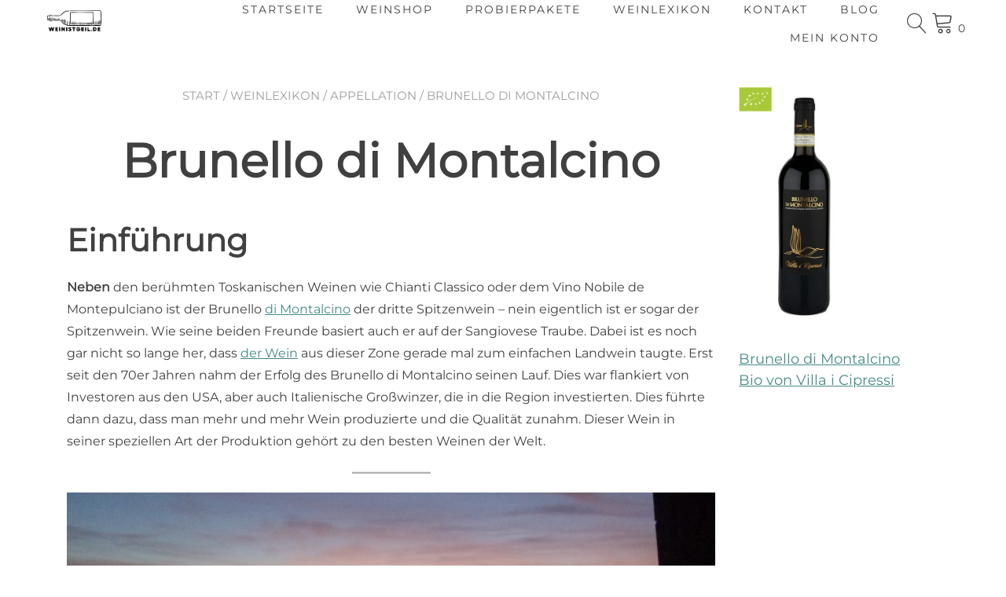

--- FILE ---
content_type: text/html; charset=UTF-8
request_url: https://weinistgeil.de/weinlexikon/appellation/brunello/
body_size: 29563
content:
<!doctype html>
<html lang="de">
<head>
	<meta charset="UTF-8">
	<meta name="viewport" content="width=device-width, initial-scale=1">
	<link rel="profile" href="https://gmpg.org/xfn/11">

	<meta name='robots' content='noindex, follow' />
<script id="cookie-law-info-gcm-var-js">
var _ckyGcm = {"status":true,"default_settings":[{"analytics":"denied","advertisement":"denied","functional":"granted","necessary":"granted","ad_user_data":"denied","ad_personalization":"denied","regions":"All"},{"analytics":"denied","advertisement":"denied","functional":"granted","necessary":"granted","ad_user_data":"denied","ad_personalization":"denied","regions":"DE"}],"wait_for_update":2000,"url_passthrough":false,"ads_data_redaction":false}</script>
<script id="cookie-law-info-gcm-js" type="text/javascript" src="https://weinistgeil.de/wp-content/plugins/cookie-law-info/lite/frontend/js/gcm.min.js"></script> <script id="cookieyes" type="text/javascript" src="https://cdn-cookieyes.com/client_data/ef6be322fcb045d87e445632/script.js"></script><script>window._wca = window._wca || [];</script>

	<!-- This site is optimized with the Yoast SEO plugin v26.7 - https://yoast.com/wordpress/plugins/seo/ -->
	<title>Brunello di Montalcino - vorgestellt von &quot;Weinistgeil&quot;</title>
	<meta name="description" content="Der Brunello di Montalcino gehört zu besten Weinen Italiens. Weinistgeil bietet ihnen drei Brunello Weine an. Probieren Sie ..." />
	<meta property="og:locale" content="de_DE" />
	<meta property="og:type" content="article" />
	<meta property="og:title" content="Brunello di Montalcino - vorgestellt von &quot;Weinistgeil&quot;" />
	<meta property="og:description" content="Der Brunello di Montalcino gehört zu besten Weinen Italiens. Weinistgeil bietet ihnen drei Brunello Weine an. Probieren Sie ..." />
	<meta property="og:url" content="https://weinistgeil.de/weinlexikon/appellation/brunello/" />
	<meta property="og:site_name" content="Weinistgeil" />
	<meta property="article:publisher" content="https://www.facebook.com/weinistgeil_official-441900159954280/" />
	<meta property="article:modified_time" content="2024-03-16T09:59:34+00:00" />
	<meta property="og:image" content="https://weinistgeil.de/wp-content/uploads/2020/05/Brunello-Karte.jpg" />
	<script type="application/ld+json" class="yoast-schema-graph">{"@context":"https://schema.org","@graph":[{"@type":"WebPage","@id":"https://weinistgeil.de/weinlexikon/appellation/brunello/","url":"https://weinistgeil.de/weinlexikon/appellation/brunello/","name":"Brunello di Montalcino - vorgestellt von \"Weinistgeil\"","isPartOf":{"@id":"https://weinistgeil.de/#website"},"primaryImageOfPage":{"@id":"https://weinistgeil.de/weinlexikon/appellation/brunello/#primaryimage"},"image":{"@id":"https://weinistgeil.de/weinlexikon/appellation/brunello/#primaryimage"},"thumbnailUrl":"https://weinistgeil.de/wp-content/uploads/2020/05/Brunello-Karte.jpg","datePublished":"2023-09-09T21:56:20+00:00","dateModified":"2024-03-16T09:59:34+00:00","description":"Der Brunello di Montalcino gehört zu besten Weinen Italiens. Weinistgeil bietet ihnen drei Brunello Weine an. Probieren Sie ...","breadcrumb":{"@id":"https://weinistgeil.de/weinlexikon/appellation/brunello/#breadcrumb"},"inLanguage":"de","potentialAction":[{"@type":"ReadAction","target":["https://weinistgeil.de/weinlexikon/appellation/brunello/"]}]},{"@type":"ImageObject","inLanguage":"de","@id":"https://weinistgeil.de/weinlexikon/appellation/brunello/#primaryimage","url":"https://i0.wp.com/weinistgeil.de/wp-content/uploads/2020/05/Brunello-Karte.jpg?fit=921%2C954&ssl=1","contentUrl":"https://i0.wp.com/weinistgeil.de/wp-content/uploads/2020/05/Brunello-Karte.jpg?fit=921%2C954&ssl=1","width":921,"height":954,"caption":"Die Weingüter in Montalcino"},{"@type":"BreadcrumbList","@id":"https://weinistgeil.de/weinlexikon/appellation/brunello/#breadcrumb","itemListElement":[{"@type":"ListItem","position":1,"name":"Startseite","item":"https://weinistgeil.de/"},{"@type":"ListItem","position":2,"name":"Weinlexikon","item":"https://weinistgeil.de/weinlexikon/"},{"@type":"ListItem","position":3,"name":"Appellation","item":"https://weinistgeil.de/weinlexikon/appellation/"},{"@type":"ListItem","position":4,"name":"Brunello di Montalcino"}]},{"@type":"WebSite","@id":"https://weinistgeil.de/#website","url":"https://weinistgeil.de/","name":"Weinistgeil","description":"Der ultimative Weinshop für erlesene Weine","publisher":{"@id":"https://weinistgeil.de/#organization"},"potentialAction":[{"@type":"SearchAction","target":{"@type":"EntryPoint","urlTemplate":"https://weinistgeil.de/?s={search_term_string}"},"query-input":{"@type":"PropertyValueSpecification","valueRequired":true,"valueName":"search_term_string"}}],"inLanguage":"de"},{"@type":"Organization","@id":"https://weinistgeil.de/#organization","name":"Weinistgeil","url":"https://weinistgeil.de/","logo":{"@type":"ImageObject","inLanguage":"de","@id":"https://weinistgeil.de/#/schema/logo/image/","url":"https://i0.wp.com/weinistgeil.de/wp-content/uploads/2023/01/Weinistgeil-Logo-Neu.png?fit=403%2C258&ssl=1","contentUrl":"https://i0.wp.com/weinistgeil.de/wp-content/uploads/2023/01/Weinistgeil-Logo-Neu.png?fit=403%2C258&ssl=1","width":403,"height":258,"caption":"Weinistgeil"},"image":{"@id":"https://weinistgeil.de/#/schema/logo/image/"},"sameAs":["https://www.facebook.com/weinistgeil_official-441900159954280/","https://www.instagram.com/weinistgeil_theshop/","https://www.linkedin.com/company/weinistgeil/","https://www.youtube.com/channel/UC9i0g1ks-4AQ0-mCGVYIfaQ"]}]}</script>
	<!-- / Yoast SEO plugin. -->


<link rel='dns-prefetch' href='//www.googletagmanager.com' />
<link rel='dns-prefetch' href='//www.google.com' />
<link rel='dns-prefetch' href='//stats.wp.com' />
<link rel='dns-prefetch' href='//fonts.googleapis.com' />
<link rel='dns-prefetch' href='//v0.wordpress.com' />
<link rel='preconnect' href='//i0.wp.com' />
<link rel="alternate" type="application/rss+xml" title="Weinistgeil &raquo; Kommentar-Feed" href="https://weinistgeil.de/comments/feed/" />
<link rel="alternate" title="oEmbed (JSON)" type="application/json+oembed" href="https://weinistgeil.de/wp-json/oembed/1.0/embed?url=https%3A%2F%2Fweinistgeil.de%2Fweinlexikon%2Fappellation%2Fbrunello%2F" />
<link rel="alternate" title="oEmbed (XML)" type="text/xml+oembed" href="https://weinistgeil.de/wp-json/oembed/1.0/embed?url=https%3A%2F%2Fweinistgeil.de%2Fweinlexikon%2Fappellation%2Fbrunello%2F&#038;format=xml" />
<style id='wp-img-auto-sizes-contain-inline-css' type='text/css'>
img:is([sizes=auto i],[sizes^="auto," i]){contain-intrinsic-size:3000px 1500px}
/*# sourceURL=wp-img-auto-sizes-contain-inline-css */
</style>
<link rel='stylesheet' id='wbte-wc-subscription-blocks-integration-styles-css' href='https://weinistgeil.de/wp-content/plugins/wbte-wc-subscription/block/build/index.css?ver=4.0.0' type='text/css' media='all' />
<link rel='stylesheet' id='woosb-blocks-css' href='https://weinistgeil.de/wp-content/plugins/woo-product-bundle-premium/assets/css/blocks.css?ver=8.4.2' type='text/css' media='all' />
<link rel='stylesheet' id='dashicons-css' href='https://weinistgeil.de/wp-includes/css/dashicons.min.css?ver=6.9' type='text/css' media='all' />
<link rel='stylesheet' id='thickbox-css' href='https://weinistgeil.de/wp-includes/js/thickbox/thickbox.css?ver=6.9' type='text/css' media='all' />
<style id='wp-emoji-styles-inline-css' type='text/css'>

	img.wp-smiley, img.emoji {
		display: inline !important;
		border: none !important;
		box-shadow: none !important;
		height: 1em !important;
		width: 1em !important;
		margin: 0 0.07em !important;
		vertical-align: -0.1em !important;
		background: none !important;
		padding: 0 !important;
	}
/*# sourceURL=wp-emoji-styles-inline-css */
</style>
<link rel='stylesheet' id='wp-block-library-css' href='https://weinistgeil.de/wp-includes/css/dist/block-library/style.min.css?ver=6.9' type='text/css' media='all' />
<style id='wp-block-library-inline-css' type='text/css'>
:root {
			--proteo-main_color_shade: #448a85;
			--proteo-general_link_color: #448a85;
			--proteo-general_link_hover_color: #30615e;
			--proteo-general_link_decoration: underline;
			--proteo-header_bg_color: #ffffff;
			--proteo-sticky_header_bg_color: #ffffff;
			--proteo-header_menu_font_size: 14px;
			--proteo-header_menu_text_transform: uppercase;
			--proteo-header_menu_letter_spacing: 2px;
			--proteo-header_menu_color: #404040;
			--proteo-header_menu_hover_color: #448a85;
			--proteo-sticky_header_menu_color: #404040;
			--proteo-sticky_header_menu_hover_color: #448a85;
			--proteo-mobile_menu_bg_color: #ffffff;
			--proteo-mobile_menu_color: #404040;
			--proteo-mobile_menu_hover_color: #448a85;
			--proteo-site_custom_logo_max_width: 84px;
			--proteo-site_title_font_size: 48px;
			--proteo-site_title_color: #404040;
			--proteo-tagline_font_size: 14px;
			--proteo-tagline_color: #404040;
			--proteo-topbar_bg_color: #ebebeb;
			--proteo-topbar_font_size: 16px;
			--proteo-topbar_font_color: #404040;
			--proteo-topbar_align: right;
			--proteo-topbar_link_color: #448a85;
			--proteo-topbar_link_hover_color: #30615e;
			--proteo-topbar_bottom_border: none;
			--proteo-topbar_bottom_border_color: #000000;
			--proteo-topbar_bottom_border_width: 1px;
			--proteo-footer_bg_color: #f7f7f7;
			--proteo-footer_bg_image: none;
			--proteo-footer_bg_image_size: cover;
			--proteo-footer_bg_image_repeat: repeat;
			--proteo-footer_bg_image_position: center center;
			--proteo-footer_font_size: 16px;
			--proteo-footer_font_color: #404040;
			--proteo-footer_align: left;
			--proteo-footer_link_color: #448a85;
			--proteo-footer_link_hover_color: #30615e;
			--proteo-footer_widgets_title_color: #404040;
			--proteo-footer_widgets_title_font_size: 24px;
			--proteo-footer_credits_bg_color: #f0f0f0;
			--proteo-footer_credits_font_size: 16px;
			--proteo-footer_credits_font_color: #404040;
			--proteo-footer_credits_align: center;
			--proteo-footer_credits_link_color: #448a85;
			--proteo-footer_credits_link_hover_color: #30615e;
			--proteo-footer_sidebar_1_width: 100%;
			--proteo-footer_sidebar_2_width: 100%;
			--proteo-base_font_size: 16px;
			--proteo-base_font_color: #404040;
			--proteo-h1_font_size: 60px;
			--proteo-h1_font_color: #404040;
			--proteo-h2_font_size: 40px;
			--proteo-h2_font_color: #404040;
			--proteo-h3_font_size: 19px;
			--proteo-h3_font_color: #404040;
			--proteo-h4_font_size: 16px;
			--proteo-h4_font_color: #404040;
			--proteo-h5_font_size: 13px;
			--proteo-h5_font_color: #404040;
			--proteo-h6_font_size: 11px;
			--proteo-h6_font_color: #404040;
			--proteo-widgets_title_font_size: 24px;
			--proteo-widgets_title_font_color: #404040;
			--proteo-widgets_content_font_size: 18px;
			--proteo-widgets_content_font_color: #404040;
			--proteo-mobile_site_title_font_size:38px;
			--proteo-mobile_tagline_font_size:11px;
			--proteo-mobile_base_font_size:13px;
			--proteo-mobile_topbar_font_size:13px;
			--proteo-mobile_menu_font_size:16px;
			--proteo-mobile_h1_font_size:56px;
			--proteo-mobile_h2_font_size:32px;
			--proteo-mobile_h3_font_size:15px;
			--proteo-mobile_h4_font_size:13px;
			--proteo-mobile_h5_font_size:10px;
			--proteo-mobile_h6_font_size:9px;
			--proteo-mobile_single_product_page_title_font_size:36px;
			--proteo-mobile_footer_font_size:13px;
			--proteo-mobile_footer_credits_font_size:13px;
			--proteo-page_title_align: center;
			--proteo-button_1_bg_color: #448a85;
			--proteo-button_1_border_color: #448a85;
			--proteo-button_1_font_color: #ffffff;
			--proteo-button_1_bg_hover_color: #6aa29e;
			--proteo-button_1_border_hover_color: #6aa29e;
			--proteo-button_1_font_hover_color: #ffffff;
			--proteo-button_2_bg_color_1: rgba(68,138,133,1);
			--proteo-button_2_bg_color_2: rgba(106,162,158,1);
			--proteo-button_2_font_color: #ffffff;
			--proteo-button_2_bg_hover_color: #30615e;
			--proteo-button_2_font_hover_color: #ffffff;
			--proteo-buttons_border_radius: 50px;
			--proteo-post_thumbnail_background_color: #448a85;
			--proteo-post_thumbnail_background_color_opacity: 0.7;
			--proteo-post_thumbnail_text_color: #ffffff;
			--proteo-post_loop_title_font_size: 40px;
			--proteo-post_loop_widget_title_font_size: 32px;
			--proteo-post_loop_title_color: #404040;
			--proteo-post_loop_title_text_transform: none;
			--proteo-blog_page_posts_horizontal_spacing: 30px;
			--proteo-blog_page_posts_vertical_spacing: 50px;
			--proteo-blog_page_posts_border_width: 1px 1px 1px 1px;
			--proteo-blog_page_posts_border_radius: 0px 0px 0px 0px;
			--proteo-blog_page_posts_border_color: #ebebeb;
			--proteo-forms_input_min_height: 35px;
			--proteo-forms_input_borde_radius: 0px;
			--proteo-forms_input_border_width: 1px;
			--proteo-forms_input_border_color: #cccccc;
			--proteo-forms_input_font_size: 16px;
			--proteo-site_background_color: #ffffff;
			--proteo-yith_proteo_editor_custom_color_1: #01af8d;
			--proteo-yith_proteo_editor_custom_color_2: #ffffff;
			--proteo-yith_proteo_editor_custom_color_3: #107774;
			--proteo-yith_proteo_editor_custom_color_4: #404040;
			--proteo-yith_proteo_editor_custom_color_5: #dd9933;
			--proteo-yith_proteo_editor_custom_color_6: #000000;
			--proteo-yith_proteo_editor_custom_color_7: #1e73be;
			--proteo-yith_proteo_editor_custom_color_8: #dd3333;
			--proteo-store_notice_bg_color: #607d8b;
			--proteo-store_notice_text_color: #ffffff;
			--proteo-store_notice_font_size: 13px;
			--proteo-sale_badge_bg_color: #448a85;
			--proteo-sale_badge_text_color: #ffffff;
			--proteo-sale_badge_font_size: 12px;
			--proteo-woo_messages_font_size: 14px;
			--proteo-woo_messages_default_accent_color: #17b4a9;
			--proteo-woo_messages_info_accent_color: #e0e0e0;
			--proteo-woo_messages_error_accent_color: #ffab91;
			--proteo-single_product_background_color: #ffffff;
			--proteo-single_product_description_font_size: 20px;
			--proteo-single_product_description_font_color: #404040;
			--proteo-single_product_price_font_size: 35px;
			--proteo-single_product_price_color: #448a85;
			--proteo-single_product_quantity_input_font_size: 40px;
			--proteo-single_product_add_to_cart_button_font_size: 20px;
			--proteo-single_product_tabs_title_font_size: 30px;
			--proteo-single_product_tabs_title_color: #1f1f1f;
			--proteo-single_product_tabs_content_font_size: 16px;
			--proteo-single_product_title_font_size: 70px;
			--proteo-single_product_title_font_color: #404040;
			--proteo-catalog_product_title_font_size: 14px;
			--proteo-catalog_product_title_color: #404040;
			--proteo-catalog_product_price_font_size: 14px;
			--proteo-catalog_product_price_color: #1f1f1f;
			--proteo-catalog_product_add_to_cart_font_size: 14px;
			--proteo-catalog_product_border_radius: 0px 0px 0px 0px;
			--proteo-catalog_product_border_color: #ebebeb;
			--proteo-catalog_product_border_width: 1px 1px 1px 1px;
			--proteo-catalog_product_horizontal_spacing: 15px;
			--proteo-catalog_product_vertical_spacing: 35px;
			--proteo-site_title_spacing: 0px 30px 0px 0px;
			--proteo-tagline_spacing: 10px 30px 0px 0px;
			--proteo-topbar_spacing: 15px 0px 15px 0px;
			--proteo-header_manu_menu_spacing: 0px 0px 0px 0px;
			--proteo-header_spacing: 2px 50px 2px 50px;
			--proteo-sticky_header_spacing: 8px 15px 8px 15px;
			--proteo-site_content_spacing: 50px 0px 50px 0px;
			--proteo-page_title_spacing: 0px 0px 35px 0px;
			--proteo-responsive_breakpoint_mobile: 600px;
			--proteo-responsive_breakpoint_table: 768px;
			--proteo-responsive_breakpoint_small_desktop: 992px;
			--proteo-responsive_breakpoint_desktop: 1200px;
			--proteo-responsive_breakpoint_large_desktop: 1400px;
			--proteo-header_bottom_border_color: #000000;
			--proteo-header_bottom_border_thickness: 2px;
			--proteo-header_bottom_border_width: 100%;
			--proteo-header_bottom_border_alignment: initial;
			--proteo-header_bottom_shadow_color: #0000004D;
			--proteo-header_bottom_shadow_h_offset: -2px;
			--proteo-header_bottom_shadow_v_offset: 2px;
			--proteo-header_bottom_shadow_blur: 80px;
			--proteo-header_bottom_shadow_spread: 30px;

		}
/*# sourceURL=wp-block-library-inline-css */
</style>
<style id='wp-block-library-theme-inline-css' type='text/css'>
.wp-block-audio :where(figcaption){color:#555;font-size:13px;text-align:center}.is-dark-theme .wp-block-audio :where(figcaption){color:#ffffffa6}.wp-block-audio{margin:0 0 1em}.wp-block-code{border:1px solid #ccc;border-radius:4px;font-family:Menlo,Consolas,monaco,monospace;padding:.8em 1em}.wp-block-embed :where(figcaption){color:#555;font-size:13px;text-align:center}.is-dark-theme .wp-block-embed :where(figcaption){color:#ffffffa6}.wp-block-embed{margin:0 0 1em}.blocks-gallery-caption{color:#555;font-size:13px;text-align:center}.is-dark-theme .blocks-gallery-caption{color:#ffffffa6}:root :where(.wp-block-image figcaption){color:#555;font-size:13px;text-align:center}.is-dark-theme :root :where(.wp-block-image figcaption){color:#ffffffa6}.wp-block-image{margin:0 0 1em}.wp-block-pullquote{border-bottom:4px solid;border-top:4px solid;color:currentColor;margin-bottom:1.75em}.wp-block-pullquote :where(cite),.wp-block-pullquote :where(footer),.wp-block-pullquote__citation{color:currentColor;font-size:.8125em;font-style:normal;text-transform:uppercase}.wp-block-quote{border-left:.25em solid;margin:0 0 1.75em;padding-left:1em}.wp-block-quote cite,.wp-block-quote footer{color:currentColor;font-size:.8125em;font-style:normal;position:relative}.wp-block-quote:where(.has-text-align-right){border-left:none;border-right:.25em solid;padding-left:0;padding-right:1em}.wp-block-quote:where(.has-text-align-center){border:none;padding-left:0}.wp-block-quote.is-large,.wp-block-quote.is-style-large,.wp-block-quote:where(.is-style-plain){border:none}.wp-block-search .wp-block-search__label{font-weight:700}.wp-block-search__button{border:1px solid #ccc;padding:.375em .625em}:where(.wp-block-group.has-background){padding:1.25em 2.375em}.wp-block-separator.has-css-opacity{opacity:.4}.wp-block-separator{border:none;border-bottom:2px solid;margin-left:auto;margin-right:auto}.wp-block-separator.has-alpha-channel-opacity{opacity:1}.wp-block-separator:not(.is-style-wide):not(.is-style-dots){width:100px}.wp-block-separator.has-background:not(.is-style-dots){border-bottom:none;height:1px}.wp-block-separator.has-background:not(.is-style-wide):not(.is-style-dots){height:2px}.wp-block-table{margin:0 0 1em}.wp-block-table td,.wp-block-table th{word-break:normal}.wp-block-table :where(figcaption){color:#555;font-size:13px;text-align:center}.is-dark-theme .wp-block-table :where(figcaption){color:#ffffffa6}.wp-block-video :where(figcaption){color:#555;font-size:13px;text-align:center}.is-dark-theme .wp-block-video :where(figcaption){color:#ffffffa6}.wp-block-video{margin:0 0 1em}:root :where(.wp-block-template-part.has-background){margin-bottom:0;margin-top:0;padding:1.25em 2.375em}
/*# sourceURL=/wp-includes/css/dist/block-library/theme.min.css */
</style>
<style id='classic-theme-styles-inline-css' type='text/css'>
/*! This file is auto-generated */
.wp-block-button__link{color:#fff;background-color:#32373c;border-radius:9999px;box-shadow:none;text-decoration:none;padding:calc(.667em + 2px) calc(1.333em + 2px);font-size:1.125em}.wp-block-file__button{background:#32373c;color:#fff;text-decoration:none}
/*# sourceURL=/wp-includes/css/classic-themes.min.css */
</style>
<link rel='stylesheet' id='mediaelement-css' href='https://weinistgeil.de/wp-includes/js/mediaelement/mediaelementplayer-legacy.min.css?ver=4.2.17' type='text/css' media='all' />
<link rel='stylesheet' id='wp-mediaelement-css' href='https://weinistgeil.de/wp-includes/js/mediaelement/wp-mediaelement.min.css?ver=6.9' type='text/css' media='all' />
<style id='jetpack-sharing-buttons-style-inline-css' type='text/css'>
.jetpack-sharing-buttons__services-list{display:flex;flex-direction:row;flex-wrap:wrap;gap:0;list-style-type:none;margin:5px;padding:0}.jetpack-sharing-buttons__services-list.has-small-icon-size{font-size:12px}.jetpack-sharing-buttons__services-list.has-normal-icon-size{font-size:16px}.jetpack-sharing-buttons__services-list.has-large-icon-size{font-size:24px}.jetpack-sharing-buttons__services-list.has-huge-icon-size{font-size:36px}@media print{.jetpack-sharing-buttons__services-list{display:none!important}}.editor-styles-wrapper .wp-block-jetpack-sharing-buttons{gap:0;padding-inline-start:0}ul.jetpack-sharing-buttons__services-list.has-background{padding:1.25em 2.375em}
/*# sourceURL=https://weinistgeil.de/wp-content/plugins/jetpack/_inc/blocks/sharing-buttons/view.css */
</style>
<style id='global-styles-inline-css' type='text/css'>
:root{--wp--preset--aspect-ratio--square: 1;--wp--preset--aspect-ratio--4-3: 4/3;--wp--preset--aspect-ratio--3-4: 3/4;--wp--preset--aspect-ratio--3-2: 3/2;--wp--preset--aspect-ratio--2-3: 2/3;--wp--preset--aspect-ratio--16-9: 16/9;--wp--preset--aspect-ratio--9-16: 9/16;--wp--preset--color--black: #000000;--wp--preset--color--cyan-bluish-gray: #abb8c3;--wp--preset--color--white: #ffffff;--wp--preset--color--pale-pink: #f78da7;--wp--preset--color--vivid-red: #cf2e2e;--wp--preset--color--luminous-vivid-orange: #ff6900;--wp--preset--color--luminous-vivid-amber: #fcb900;--wp--preset--color--light-green-cyan: #7bdcb5;--wp--preset--color--vivid-green-cyan: #00d084;--wp--preset--color--pale-cyan-blue: #8ed1fc;--wp--preset--color--vivid-cyan-blue: #0693e3;--wp--preset--color--vivid-purple: #9b51e0;--wp--preset--color--yith-proteo-editor-custom-color-1: #01af8d;--wp--preset--color--yith-proteo-editor-custom-color-2: #ffffff;--wp--preset--color--yith-proteo-editor-custom-color-3: #107774;--wp--preset--color--yith-proteo-editor-custom-color-4: #404040;--wp--preset--color--yith-proteo-editor-custom-color-5: #dd9933;--wp--preset--color--yith-proteo-editor-custom-color-6: #000000;--wp--preset--color--yith-proteo-editor-custom-color-7: #1e73be;--wp--preset--color--yith-proteo-editor-custom-color-8: #dd3333;--wp--preset--gradient--vivid-cyan-blue-to-vivid-purple: linear-gradient(135deg,rgb(6,147,227) 0%,rgb(155,81,224) 100%);--wp--preset--gradient--light-green-cyan-to-vivid-green-cyan: linear-gradient(135deg,rgb(122,220,180) 0%,rgb(0,208,130) 100%);--wp--preset--gradient--luminous-vivid-amber-to-luminous-vivid-orange: linear-gradient(135deg,rgb(252,185,0) 0%,rgb(255,105,0) 100%);--wp--preset--gradient--luminous-vivid-orange-to-vivid-red: linear-gradient(135deg,rgb(255,105,0) 0%,rgb(207,46,46) 100%);--wp--preset--gradient--very-light-gray-to-cyan-bluish-gray: linear-gradient(135deg,rgb(238,238,238) 0%,rgb(169,184,195) 100%);--wp--preset--gradient--cool-to-warm-spectrum: linear-gradient(135deg,rgb(74,234,220) 0%,rgb(151,120,209) 20%,rgb(207,42,186) 40%,rgb(238,44,130) 60%,rgb(251,105,98) 80%,rgb(254,248,76) 100%);--wp--preset--gradient--blush-light-purple: linear-gradient(135deg,rgb(255,206,236) 0%,rgb(152,150,240) 100%);--wp--preset--gradient--blush-bordeaux: linear-gradient(135deg,rgb(254,205,165) 0%,rgb(254,45,45) 50%,rgb(107,0,62) 100%);--wp--preset--gradient--luminous-dusk: linear-gradient(135deg,rgb(255,203,112) 0%,rgb(199,81,192) 50%,rgb(65,88,208) 100%);--wp--preset--gradient--pale-ocean: linear-gradient(135deg,rgb(255,245,203) 0%,rgb(182,227,212) 50%,rgb(51,167,181) 100%);--wp--preset--gradient--electric-grass: linear-gradient(135deg,rgb(202,248,128) 0%,rgb(113,206,126) 100%);--wp--preset--gradient--midnight: linear-gradient(135deg,rgb(2,3,129) 0%,rgb(40,116,252) 100%);--wp--preset--font-size--small: 13px;--wp--preset--font-size--medium: 20px;--wp--preset--font-size--large: 36px;--wp--preset--font-size--x-large: 42px;--wp--preset--spacing--20: 0.44rem;--wp--preset--spacing--30: 0.67rem;--wp--preset--spacing--40: 1rem;--wp--preset--spacing--50: 1.5rem;--wp--preset--spacing--60: 2.25rem;--wp--preset--spacing--70: 3.38rem;--wp--preset--spacing--80: 5.06rem;--wp--preset--shadow--natural: 6px 6px 9px rgba(0, 0, 0, 0.2);--wp--preset--shadow--deep: 12px 12px 50px rgba(0, 0, 0, 0.4);--wp--preset--shadow--sharp: 6px 6px 0px rgba(0, 0, 0, 0.2);--wp--preset--shadow--outlined: 6px 6px 0px -3px rgb(255, 255, 255), 6px 6px rgb(0, 0, 0);--wp--preset--shadow--crisp: 6px 6px 0px rgb(0, 0, 0);}:where(.is-layout-flex){gap: 0.5em;}:where(.is-layout-grid){gap: 0.5em;}body .is-layout-flex{display: flex;}.is-layout-flex{flex-wrap: wrap;align-items: center;}.is-layout-flex > :is(*, div){margin: 0;}body .is-layout-grid{display: grid;}.is-layout-grid > :is(*, div){margin: 0;}:where(.wp-block-columns.is-layout-flex){gap: 2em;}:where(.wp-block-columns.is-layout-grid){gap: 2em;}:where(.wp-block-post-template.is-layout-flex){gap: 1.25em;}:where(.wp-block-post-template.is-layout-grid){gap: 1.25em;}.has-black-color{color: var(--wp--preset--color--black) !important;}.has-cyan-bluish-gray-color{color: var(--wp--preset--color--cyan-bluish-gray) !important;}.has-white-color{color: var(--wp--preset--color--white) !important;}.has-pale-pink-color{color: var(--wp--preset--color--pale-pink) !important;}.has-vivid-red-color{color: var(--wp--preset--color--vivid-red) !important;}.has-luminous-vivid-orange-color{color: var(--wp--preset--color--luminous-vivid-orange) !important;}.has-luminous-vivid-amber-color{color: var(--wp--preset--color--luminous-vivid-amber) !important;}.has-light-green-cyan-color{color: var(--wp--preset--color--light-green-cyan) !important;}.has-vivid-green-cyan-color{color: var(--wp--preset--color--vivid-green-cyan) !important;}.has-pale-cyan-blue-color{color: var(--wp--preset--color--pale-cyan-blue) !important;}.has-vivid-cyan-blue-color{color: var(--wp--preset--color--vivid-cyan-blue) !important;}.has-vivid-purple-color{color: var(--wp--preset--color--vivid-purple) !important;}.has-black-background-color{background-color: var(--wp--preset--color--black) !important;}.has-cyan-bluish-gray-background-color{background-color: var(--wp--preset--color--cyan-bluish-gray) !important;}.has-white-background-color{background-color: var(--wp--preset--color--white) !important;}.has-pale-pink-background-color{background-color: var(--wp--preset--color--pale-pink) !important;}.has-vivid-red-background-color{background-color: var(--wp--preset--color--vivid-red) !important;}.has-luminous-vivid-orange-background-color{background-color: var(--wp--preset--color--luminous-vivid-orange) !important;}.has-luminous-vivid-amber-background-color{background-color: var(--wp--preset--color--luminous-vivid-amber) !important;}.has-light-green-cyan-background-color{background-color: var(--wp--preset--color--light-green-cyan) !important;}.has-vivid-green-cyan-background-color{background-color: var(--wp--preset--color--vivid-green-cyan) !important;}.has-pale-cyan-blue-background-color{background-color: var(--wp--preset--color--pale-cyan-blue) !important;}.has-vivid-cyan-blue-background-color{background-color: var(--wp--preset--color--vivid-cyan-blue) !important;}.has-vivid-purple-background-color{background-color: var(--wp--preset--color--vivid-purple) !important;}.has-black-border-color{border-color: var(--wp--preset--color--black) !important;}.has-cyan-bluish-gray-border-color{border-color: var(--wp--preset--color--cyan-bluish-gray) !important;}.has-white-border-color{border-color: var(--wp--preset--color--white) !important;}.has-pale-pink-border-color{border-color: var(--wp--preset--color--pale-pink) !important;}.has-vivid-red-border-color{border-color: var(--wp--preset--color--vivid-red) !important;}.has-luminous-vivid-orange-border-color{border-color: var(--wp--preset--color--luminous-vivid-orange) !important;}.has-luminous-vivid-amber-border-color{border-color: var(--wp--preset--color--luminous-vivid-amber) !important;}.has-light-green-cyan-border-color{border-color: var(--wp--preset--color--light-green-cyan) !important;}.has-vivid-green-cyan-border-color{border-color: var(--wp--preset--color--vivid-green-cyan) !important;}.has-pale-cyan-blue-border-color{border-color: var(--wp--preset--color--pale-cyan-blue) !important;}.has-vivid-cyan-blue-border-color{border-color: var(--wp--preset--color--vivid-cyan-blue) !important;}.has-vivid-purple-border-color{border-color: var(--wp--preset--color--vivid-purple) !important;}.has-vivid-cyan-blue-to-vivid-purple-gradient-background{background: var(--wp--preset--gradient--vivid-cyan-blue-to-vivid-purple) !important;}.has-light-green-cyan-to-vivid-green-cyan-gradient-background{background: var(--wp--preset--gradient--light-green-cyan-to-vivid-green-cyan) !important;}.has-luminous-vivid-amber-to-luminous-vivid-orange-gradient-background{background: var(--wp--preset--gradient--luminous-vivid-amber-to-luminous-vivid-orange) !important;}.has-luminous-vivid-orange-to-vivid-red-gradient-background{background: var(--wp--preset--gradient--luminous-vivid-orange-to-vivid-red) !important;}.has-very-light-gray-to-cyan-bluish-gray-gradient-background{background: var(--wp--preset--gradient--very-light-gray-to-cyan-bluish-gray) !important;}.has-cool-to-warm-spectrum-gradient-background{background: var(--wp--preset--gradient--cool-to-warm-spectrum) !important;}.has-blush-light-purple-gradient-background{background: var(--wp--preset--gradient--blush-light-purple) !important;}.has-blush-bordeaux-gradient-background{background: var(--wp--preset--gradient--blush-bordeaux) !important;}.has-luminous-dusk-gradient-background{background: var(--wp--preset--gradient--luminous-dusk) !important;}.has-pale-ocean-gradient-background{background: var(--wp--preset--gradient--pale-ocean) !important;}.has-electric-grass-gradient-background{background: var(--wp--preset--gradient--electric-grass) !important;}.has-midnight-gradient-background{background: var(--wp--preset--gradient--midnight) !important;}.has-small-font-size{font-size: var(--wp--preset--font-size--small) !important;}.has-medium-font-size{font-size: var(--wp--preset--font-size--medium) !important;}.has-large-font-size{font-size: var(--wp--preset--font-size--large) !important;}.has-x-large-font-size{font-size: var(--wp--preset--font-size--x-large) !important;}
:where(.wp-block-post-template.is-layout-flex){gap: 1.25em;}:where(.wp-block-post-template.is-layout-grid){gap: 1.25em;}
:where(.wp-block-term-template.is-layout-flex){gap: 1.25em;}:where(.wp-block-term-template.is-layout-grid){gap: 1.25em;}
:where(.wp-block-columns.is-layout-flex){gap: 2em;}:where(.wp-block-columns.is-layout-grid){gap: 2em;}
:root :where(.wp-block-pullquote){font-size: 1.5em;line-height: 1.6;}
/*# sourceURL=global-styles-inline-css */
</style>
<link rel='stylesheet' id='eh-style-css' href='https://weinistgeil.de/wp-content/plugins/payment-gateway-stripe-and-woocommerce-integration/assets/css/eh-style.css?ver=5.0.7' type='text/css' media='all' />
<link rel='stylesheet' id='wbte-wc-subscription-recurrence-public-css' href='https://weinistgeil.de/wp-content/plugins/wbte-wc-subscription/public/modules/recurrence/assets/css/recurrence.css?ver=4.0.1' type='text/css' media='all' />
<link rel='stylesheet' id='wbte-wc-subscription-css' href='https://weinistgeil.de/wp-content/plugins/wbte-wc-subscription/public/css/wbte-wc-subscription-public.css?ver=4.0.1' type='text/css' media='all' />
<link rel='stylesheet' id='woof-css' href='https://weinistgeil.de/wp-content/plugins/woocommerce-products-filter/css/front.css?ver=1.3.7.4' type='text/css' media='all' />
<style id='woof-inline-css' type='text/css'>

.woof_products_top_panel li span, .woof_products_top_panel2 li span{background: url(https://weinistgeil.de/wp-content/plugins/woocommerce-products-filter/img/delete.png);background-size: 14px 14px;background-repeat: no-repeat;background-position: right;}
.woof_edit_view{
                    display: none;
                }

/*# sourceURL=woof-inline-css */
</style>
<link rel='stylesheet' id='woof_by_author_html_items-css' href='https://weinistgeil.de/wp-content/plugins/woocommerce-products-filter/ext/by_author/css/by_author.css?ver=1.3.7.4' type='text/css' media='all' />
<link rel='stylesheet' id='woof_by_instock_html_items-css' href='https://weinistgeil.de/wp-content/plugins/woocommerce-products-filter/ext/by_instock/css/by_instock.css?ver=1.3.7.4' type='text/css' media='all' />
<link rel='stylesheet' id='woof_by_onsales_html_items-css' href='https://weinistgeil.de/wp-content/plugins/woocommerce-products-filter/ext/by_onsales/css/by_onsales.css?ver=1.3.7.4' type='text/css' media='all' />
<link rel='stylesheet' id='woof_by_text_html_items-css' href='https://weinistgeil.de/wp-content/plugins/woocommerce-products-filter/ext/by_text/assets/css/front.css?ver=1.3.7.4' type='text/css' media='all' />
<link rel='stylesheet' id='woof_label_html_items-css' href='https://weinistgeil.de/wp-content/plugins/woocommerce-products-filter/ext/label/css/html_types/label.css?ver=1.3.7.4' type='text/css' media='all' />
<link rel='stylesheet' id='woof_select_radio_check_html_items-css' href='https://weinistgeil.de/wp-content/plugins/woocommerce-products-filter/ext/select_radio_check/css/html_types/select_radio_check.css?ver=1.3.7.4' type='text/css' media='all' />
<link rel='stylesheet' id='woof_sd_html_items_checkbox-css' href='https://weinistgeil.de/wp-content/plugins/woocommerce-products-filter/ext/smart_designer/css/elements/checkbox.css?ver=1.3.7.4' type='text/css' media='all' />
<link rel='stylesheet' id='woof_sd_html_items_radio-css' href='https://weinistgeil.de/wp-content/plugins/woocommerce-products-filter/ext/smart_designer/css/elements/radio.css?ver=1.3.7.4' type='text/css' media='all' />
<link rel='stylesheet' id='woof_sd_html_items_switcher-css' href='https://weinistgeil.de/wp-content/plugins/woocommerce-products-filter/ext/smart_designer/css/elements/switcher.css?ver=1.3.7.4' type='text/css' media='all' />
<link rel='stylesheet' id='woof_sd_html_items_color-css' href='https://weinistgeil.de/wp-content/plugins/woocommerce-products-filter/ext/smart_designer/css/elements/color.css?ver=1.3.7.4' type='text/css' media='all' />
<link rel='stylesheet' id='woof_sd_html_items_tooltip-css' href='https://weinistgeil.de/wp-content/plugins/woocommerce-products-filter/ext/smart_designer/css/tooltip.css?ver=1.3.7.4' type='text/css' media='all' />
<link rel='stylesheet' id='woof_sd_html_items_front-css' href='https://weinistgeil.de/wp-content/plugins/woocommerce-products-filter/ext/smart_designer/css/front.css?ver=1.3.7.4' type='text/css' media='all' />
<link rel='stylesheet' id='woof-switcher23-css' href='https://weinistgeil.de/wp-content/plugins/woocommerce-products-filter/css/switcher.css?ver=1.3.7.4' type='text/css' media='all' />
<style id='woocommerce-inline-inline-css' type='text/css'>
.woocommerce form .form-row .required { visibility: visible; }
/*# sourceURL=woocommerce-inline-inline-css */
</style>
<link rel='stylesheet' id='woosb-frontend-css' href='https://weinistgeil.de/wp-content/plugins/woo-product-bundle-premium/assets/css/frontend.css?ver=8.4.2' type='text/css' media='all' />
<link rel='stylesheet' id='select2-css' href='https://weinistgeil.de/wp-content/plugins/woocommerce/assets/css/select2.css?ver=10.4.3' type='text/css' media='all' />
<link rel='stylesheet' id='yith-proteo-style-css' href='https://weinistgeil.de/wp-content/themes/yith-proteo/style.css?ver=1.9.8' type='text/css' media='all' />
<style id='yith-proteo-style-inline-css' type='text/css'>
@font-face {
			font-family: "star";
			src: url("https://weinistgeil.de/wp-content/plugins/woocommerce/assets/fonts/star.eot");
			src: url("https://weinistgeil.de/wp-content/plugins/woocommerce/assets/fonts/star.eot?#iefix") format("embedded-opentype"),
				url("https://weinistgeil.de/wp-content/plugins/woocommerce/assets/fonts/star.woff") format("woff"),
				url("https://weinistgeil.de/wp-content/plugins/woocommerce/assets/fonts/star.ttf") format("truetype"),
				url("https://weinistgeil.de/wp-content/plugins/woocommerce/assets/fonts/star.svg#star") format("svg");
			font-weight: normal;
			font-style: normal;
		}
.cat-links, .byline, .comments-link { clip: rect(1px, 1px, 1px, 1px); height: 1px; position: absolute; overflow: hidden; width: 1px; }
/*# sourceURL=yith-proteo-style-inline-css */
</style>
<link rel='stylesheet' id='yith-proteo-child-style-css' href='https://weinistgeil.de/wp-content/themes/yith-proteo-child/style.css?ver=1.2.2' type='text/css' media='all' />
<link rel='stylesheet' id='yith-proteo-linearicons-css' href='https://weinistgeil.de/wp-content/themes/yith-proteo/third-party/linearicons.min.css?ver=1.0.0' type='text/css' media='all' />
<link rel='stylesheet' id='yith-proteo-simple-line-icons-css' href='https://weinistgeil.de/wp-content/themes/yith-proteo/third-party/simple-line-icons.min.css?ver=2.4.1' type='text/css' media='all' />
<link rel='stylesheet' id='yith-proteo-animations-css' href='https://weinistgeil.de/wp-content/themes/yith-proteo/third-party/aos.min.css?ver=2.3.1' type='text/css' media='all' />
<link rel='stylesheet' id='yith-proteo-modals-css-css' href='https://weinistgeil.de/wp-content/themes/yith-proteo/third-party/jquery.modal.min.css?ver=0.9.1' type='text/css' media='all' />
<link rel='stylesheet' id='yith-proteo-responsive-css' href='https://weinistgeil.de/wp-content/themes/yith-proteo/responsive.css?ver=1.9.8' type='text/css' media='all' />
<style id='yith-proteo-custom-style-inline-css' type='text/css'>
:root {
			--proteo-main_color_shade: #448a85;
			--proteo-general_link_color: #448a85;
			--proteo-general_link_hover_color: #30615e;
			--proteo-general_link_decoration: underline;
			--proteo-header_bg_color: #ffffff;
			--proteo-sticky_header_bg_color: #ffffff;
			--proteo-header_menu_font_size: 14px;
			--proteo-header_menu_text_transform: uppercase;
			--proteo-header_menu_letter_spacing: 2px;
			--proteo-header_menu_color: #404040;
			--proteo-header_menu_hover_color: #448a85;
			--proteo-sticky_header_menu_color: #404040;
			--proteo-sticky_header_menu_hover_color: #448a85;
			--proteo-mobile_menu_bg_color: #ffffff;
			--proteo-mobile_menu_color: #404040;
			--proteo-mobile_menu_hover_color: #448a85;
			--proteo-site_custom_logo_max_width: 84px;
			--proteo-site_title_font_size: 48px;
			--proteo-site_title_color: #404040;
			--proteo-tagline_font_size: 14px;
			--proteo-tagline_color: #404040;
			--proteo-topbar_bg_color: #ebebeb;
			--proteo-topbar_font_size: 16px;
			--proteo-topbar_font_color: #404040;
			--proteo-topbar_align: right;
			--proteo-topbar_link_color: #448a85;
			--proteo-topbar_link_hover_color: #30615e;
			--proteo-topbar_bottom_border: none;
			--proteo-topbar_bottom_border_color: #000000;
			--proteo-topbar_bottom_border_width: 1px;
			--proteo-footer_bg_color: #f7f7f7;
			--proteo-footer_bg_image: none;
			--proteo-footer_bg_image_size: cover;
			--proteo-footer_bg_image_repeat: repeat;
			--proteo-footer_bg_image_position: center center;
			--proteo-footer_font_size: 16px;
			--proteo-footer_font_color: #404040;
			--proteo-footer_align: left;
			--proteo-footer_link_color: #448a85;
			--proteo-footer_link_hover_color: #30615e;
			--proteo-footer_widgets_title_color: #404040;
			--proteo-footer_widgets_title_font_size: 24px;
			--proteo-footer_credits_bg_color: #f0f0f0;
			--proteo-footer_credits_font_size: 16px;
			--proteo-footer_credits_font_color: #404040;
			--proteo-footer_credits_align: center;
			--proteo-footer_credits_link_color: #448a85;
			--proteo-footer_credits_link_hover_color: #30615e;
			--proteo-footer_sidebar_1_width: 100%;
			--proteo-footer_sidebar_2_width: 100%;
			--proteo-base_font_size: 16px;
			--proteo-base_font_color: #404040;
			--proteo-h1_font_size: 60px;
			--proteo-h1_font_color: #404040;
			--proteo-h2_font_size: 40px;
			--proteo-h2_font_color: #404040;
			--proteo-h3_font_size: 19px;
			--proteo-h3_font_color: #404040;
			--proteo-h4_font_size: 16px;
			--proteo-h4_font_color: #404040;
			--proteo-h5_font_size: 13px;
			--proteo-h5_font_color: #404040;
			--proteo-h6_font_size: 11px;
			--proteo-h6_font_color: #404040;
			--proteo-widgets_title_font_size: 24px;
			--proteo-widgets_title_font_color: #404040;
			--proteo-widgets_content_font_size: 18px;
			--proteo-widgets_content_font_color: #404040;
			--proteo-mobile_site_title_font_size:38px;
			--proteo-mobile_tagline_font_size:11px;
			--proteo-mobile_base_font_size:13px;
			--proteo-mobile_topbar_font_size:13px;
			--proteo-mobile_menu_font_size:16px;
			--proteo-mobile_h1_font_size:56px;
			--proteo-mobile_h2_font_size:32px;
			--proteo-mobile_h3_font_size:15px;
			--proteo-mobile_h4_font_size:13px;
			--proteo-mobile_h5_font_size:10px;
			--proteo-mobile_h6_font_size:9px;
			--proteo-mobile_single_product_page_title_font_size:36px;
			--proteo-mobile_footer_font_size:13px;
			--proteo-mobile_footer_credits_font_size:13px;
			--proteo-page_title_align: center;
			--proteo-button_1_bg_color: #448a85;
			--proteo-button_1_border_color: #448a85;
			--proteo-button_1_font_color: #ffffff;
			--proteo-button_1_bg_hover_color: #6aa29e;
			--proteo-button_1_border_hover_color: #6aa29e;
			--proteo-button_1_font_hover_color: #ffffff;
			--proteo-button_2_bg_color_1: rgba(68,138,133,1);
			--proteo-button_2_bg_color_2: rgba(106,162,158,1);
			--proteo-button_2_font_color: #ffffff;
			--proteo-button_2_bg_hover_color: #30615e;
			--proteo-button_2_font_hover_color: #ffffff;
			--proteo-buttons_border_radius: 50px;
			--proteo-post_thumbnail_background_color: #448a85;
			--proteo-post_thumbnail_background_color_opacity: 0.7;
			--proteo-post_thumbnail_text_color: #ffffff;
			--proteo-post_loop_title_font_size: 40px;
			--proteo-post_loop_widget_title_font_size: 32px;
			--proteo-post_loop_title_color: #404040;
			--proteo-post_loop_title_text_transform: none;
			--proteo-blog_page_posts_horizontal_spacing: 30px;
			--proteo-blog_page_posts_vertical_spacing: 50px;
			--proteo-blog_page_posts_border_width: 1px 1px 1px 1px;
			--proteo-blog_page_posts_border_radius: 0px 0px 0px 0px;
			--proteo-blog_page_posts_border_color: #ebebeb;
			--proteo-forms_input_min_height: 35px;
			--proteo-forms_input_borde_radius: 0px;
			--proteo-forms_input_border_width: 1px;
			--proteo-forms_input_border_color: #cccccc;
			--proteo-forms_input_font_size: 16px;
			--proteo-site_background_color: #ffffff;
			--proteo-yith_proteo_editor_custom_color_1: #01af8d;
			--proteo-yith_proteo_editor_custom_color_2: #ffffff;
			--proteo-yith_proteo_editor_custom_color_3: #107774;
			--proteo-yith_proteo_editor_custom_color_4: #404040;
			--proteo-yith_proteo_editor_custom_color_5: #dd9933;
			--proteo-yith_proteo_editor_custom_color_6: #000000;
			--proteo-yith_proteo_editor_custom_color_7: #1e73be;
			--proteo-yith_proteo_editor_custom_color_8: #dd3333;
			--proteo-store_notice_bg_color: #607d8b;
			--proteo-store_notice_text_color: #ffffff;
			--proteo-store_notice_font_size: 13px;
			--proteo-sale_badge_bg_color: #448a85;
			--proteo-sale_badge_text_color: #ffffff;
			--proteo-sale_badge_font_size: 12px;
			--proteo-woo_messages_font_size: 14px;
			--proteo-woo_messages_default_accent_color: #17b4a9;
			--proteo-woo_messages_info_accent_color: #e0e0e0;
			--proteo-woo_messages_error_accent_color: #ffab91;
			--proteo-single_product_background_color: #ffffff;
			--proteo-single_product_description_font_size: 20px;
			--proteo-single_product_description_font_color: #404040;
			--proteo-single_product_price_font_size: 35px;
			--proteo-single_product_price_color: #448a85;
			--proteo-single_product_quantity_input_font_size: 40px;
			--proteo-single_product_add_to_cart_button_font_size: 20px;
			--proteo-single_product_tabs_title_font_size: 30px;
			--proteo-single_product_tabs_title_color: #1f1f1f;
			--proteo-single_product_tabs_content_font_size: 16px;
			--proteo-single_product_title_font_size: 70px;
			--proteo-single_product_title_font_color: #404040;
			--proteo-catalog_product_title_font_size: 14px;
			--proteo-catalog_product_title_color: #404040;
			--proteo-catalog_product_price_font_size: 14px;
			--proteo-catalog_product_price_color: #1f1f1f;
			--proteo-catalog_product_add_to_cart_font_size: 14px;
			--proteo-catalog_product_border_radius: 0px 0px 0px 0px;
			--proteo-catalog_product_border_color: #ebebeb;
			--proteo-catalog_product_border_width: 1px 1px 1px 1px;
			--proteo-catalog_product_horizontal_spacing: 15px;
			--proteo-catalog_product_vertical_spacing: 35px;
			--proteo-site_title_spacing: 0px 30px 0px 0px;
			--proteo-tagline_spacing: 10px 30px 0px 0px;
			--proteo-topbar_spacing: 15px 0px 15px 0px;
			--proteo-header_manu_menu_spacing: 0px 0px 0px 0px;
			--proteo-header_spacing: 2px 50px 2px 50px;
			--proteo-sticky_header_spacing: 8px 15px 8px 15px;
			--proteo-site_content_spacing: 50px 0px 50px 0px;
			--proteo-page_title_spacing: 0px 0px 35px 0px;
			--proteo-responsive_breakpoint_mobile: 600px;
			--proteo-responsive_breakpoint_table: 768px;
			--proteo-responsive_breakpoint_small_desktop: 992px;
			--proteo-responsive_breakpoint_desktop: 1200px;
			--proteo-responsive_breakpoint_large_desktop: 1400px;
			--proteo-header_bottom_border_color: #000000;
			--proteo-header_bottom_border_thickness: 2px;
			--proteo-header_bottom_border_width: 100%;
			--proteo-header_bottom_border_alignment: initial;
			--proteo-header_bottom_shadow_color: #0000004D;
			--proteo-header_bottom_shadow_h_offset: -2px;
			--proteo-header_bottom_shadow_v_offset: 2px;
			--proteo-header_bottom_shadow_blur: 80px;
			--proteo-header_bottom_shadow_spread: 30px;

		}

			.site-branding .site-title {
				font-family: Jost, sans-serif;
				font-weight: 600;
				font-style: normal;
			}
			
			.site-branding .site-description {
				font-family: Jost, sans-serif;
				font-weight: normal;
				font-style: normal;
			}
			
			body, body.yith-woocompare-popup {
				font-family: Montserrat, sans-serif;
				font-weight: normal;
				font-style: normal;
			}
			
			h1, body.page header.entry-header h1, article:not(.has-post-thumbnail).page header.entry-header h1 {
				font-family: Montserrat, sans-serif;
				font-weight: 700;
				font-style: normal;
			}
			
			h2, .wp-block-latest-posts li > a {
				font-family: Montserrat, sans-serif;
				font-weight: 700;
				font-style: normal;
			}
			
			h3 {
				font-family: Montserrat, sans-serif;
				font-weight: 700;
				font-style: normal;
			}
			
			h4 {
				font-family: Montserrat, sans-serif;
				font-weight: 700;
				font-style: normal;
			}
			
			h5 {
				font-family: Montserrat, sans-serif;
				font-weight: 700;
				font-style: normal;
			}
			
			h6 {
				font-family: Montserrat, sans-serif;
				font-weight: 700;
				font-style: normal;
			}
			
			.main-navigation ul {
				font-family: Montserrat, sans-serif;
				font-weight: normal;
				font-style: normal;
			}
			
			h1.product_title {
				font-family: Montserrat, sans-serif;
				font-weight: normal;
				font-style: normal;
			}
			
			div h2.widget-title, div h3.widget-title {
				font-family: Montserrat, sans-serif;
				font-weight: 700;
				font-style: normal;
			}
			
			.widget {
				font-family: Montserrat, sans-serif;
				font-weight: normal;
				font-style: normal;
			}
			
			#main-footer .widget-title {
				font-family: Montserrat, sans-serif;
				font-weight: 700;
				font-style: normal;
			}
			
/*# sourceURL=yith-proteo-custom-style-inline-css */
</style>
<link rel='stylesheet' id='woocommerce-gzd-layout-css' href='https://weinistgeil.de/wp-content/plugins/woocommerce-germanized/build/static/layout-styles.css?ver=3.20.5' type='text/css' media='all' />
<style id='woocommerce-gzd-layout-inline-css' type='text/css'>
.woocommerce-checkout .shop_table { background-color: #eeeeee; } .product p.deposit-packaging-type { font-size: 1.25em !important; }
                .wc-gzd-nutri-score-value-a {
                    background: url(https://weinistgeil.de/wp-content/plugins/woocommerce-germanized/assets/images/nutri-score-a.svg) no-repeat;
                }
                .wc-gzd-nutri-score-value-b {
                    background: url(https://weinistgeil.de/wp-content/plugins/woocommerce-germanized/assets/images/nutri-score-b.svg) no-repeat;
                }
                .wc-gzd-nutri-score-value-c {
                    background: url(https://weinistgeil.de/wp-content/plugins/woocommerce-germanized/assets/images/nutri-score-c.svg) no-repeat;
                }
                .wc-gzd-nutri-score-value-d {
                    background: url(https://weinistgeil.de/wp-content/plugins/woocommerce-germanized/assets/images/nutri-score-d.svg) no-repeat;
                }
                .wc-gzd-nutri-score-value-e {
                    background: url(https://weinistgeil.de/wp-content/plugins/woocommerce-germanized/assets/images/nutri-score-e.svg) no-repeat;
                }
            
/*# sourceURL=woocommerce-gzd-layout-inline-css */
</style>
<link rel='stylesheet' id='elementor-frontend-css' href='https://weinistgeil.de/wp-content/plugins/elementor/assets/css/frontend.min.css?ver=3.34.1' type='text/css' media='all' />
<link rel='stylesheet' id='eael-general-css' href='https://weinistgeil.de/wp-content/plugins/essential-addons-for-elementor-lite/assets/front-end/css/view/general.min.css?ver=6.5.7' type='text/css' media='all' />
<script type="text/javascript" id="woocommerce-google-analytics-integration-gtag-js-after">
/* <![CDATA[ */
/* Google Analytics for WooCommerce (gtag.js) */
					window.dataLayer = window.dataLayer || [];
					function gtag(){dataLayer.push(arguments);}
					// Set up default consent state.
					for ( const mode of [{"analytics_storage":"denied","ad_storage":"denied","ad_user_data":"denied","ad_personalization":"denied","region":["AT","BE","BG","HR","CY","CZ","DK","EE","FI","FR","DE","GR","HU","IS","IE","IT","LV","LI","LT","LU","MT","NL","NO","PL","PT","RO","SK","SI","ES","SE","GB","CH"]}] || [] ) {
						gtag( "consent", "default", { "wait_for_update": 500, ...mode } );
					}
					gtag("js", new Date());
					gtag("set", "developer_id.dOGY3NW", true);
					gtag("config", "G-KGH5Z3J0RX", {"track_404":true,"allow_google_signals":false,"logged_in":false,"linker":{"domains":[],"allow_incoming":false},"custom_map":{"dimension1":"logged_in"}});
//# sourceURL=woocommerce-google-analytics-integration-gtag-js-after
/* ]]> */
</script>
<script type="text/javascript" src="https://weinistgeil.de/wp-includes/js/jquery/jquery.min.js?ver=3.7.1" id="jquery-core-js"></script>
<script type="text/javascript" src="https://weinistgeil.de/wp-includes/js/jquery/jquery-migrate.min.js?ver=3.4.1" id="jquery-migrate-js"></script>
<script type="text/javascript" id="woof-husky-js-extra">
/* <![CDATA[ */
var woof_husky_txt = {"ajax_url":"https://weinistgeil.de/wp-admin/admin-ajax.php","plugin_uri":"https://weinistgeil.de/wp-content/plugins/woocommerce-products-filter/ext/by_text/","loader":"https://weinistgeil.de/wp-content/plugins/woocommerce-products-filter/ext/by_text/assets/img/ajax-loader.gif","not_found":"Nothing found!","prev":"Prev","next":"Next","site_link":"https://weinistgeil.de","default_data":{"placeholder":"","behavior":"title_or_content_or_excerpt","search_by_full_word":"0","autocomplete":1,"how_to_open_links":"0","taxonomy_compatibility":"0","sku_compatibility":"1","custom_fields":"","search_desc_variant":"0","view_text_length":"10","min_symbols":"3","max_posts":"10","image":"","notes_for_customer":"","template":"","max_open_height":"300","page":0}};
//# sourceURL=woof-husky-js-extra
/* ]]> */
</script>
<script type="text/javascript" src="https://weinistgeil.de/wp-content/plugins/woocommerce-products-filter/ext/by_text/assets/js/husky.js?ver=1.3.7.4" id="woof-husky-js"></script>
<script type="text/javascript" src="https://weinistgeil.de/wp-content/plugins/recaptcha-woo/js/rcfwc.js?ver=1.0" id="rcfwc-js-js" defer="defer" data-wp-strategy="defer"></script>
<script type="text/javascript" src="https://www.google.com/recaptcha/api.js?hl=de_DE" id="recaptcha-js" defer="defer" data-wp-strategy="defer"></script>
<script type="text/javascript" src="https://weinistgeil.de/wp-content/plugins/wbte-wc-subscription/public/js/wbte-wc-subscription-public.js?ver=4.0.1" id="wbte-wc-subscription-js"></script>
<script type="text/javascript" src="https://weinistgeil.de/wp-content/plugins/woocommerce/assets/js/jquery-blockui/jquery.blockUI.min.js?ver=2.7.0-wc.10.4.3" id="wc-jquery-blockui-js" defer="defer" data-wp-strategy="defer"></script>
<script type="text/javascript" id="wc-add-to-cart-js-extra">
/* <![CDATA[ */
var wc_add_to_cart_params = {"ajax_url":"/wp-admin/admin-ajax.php","wc_ajax_url":"/?wc-ajax=%%endpoint%%","i18n_view_cart":"Warenkorb anzeigen","cart_url":"https://weinistgeil.de/warenkorb/","is_cart":"","cart_redirect_after_add":"no"};
//# sourceURL=wc-add-to-cart-js-extra
/* ]]> */
</script>
<script type="text/javascript" src="https://weinistgeil.de/wp-content/plugins/woocommerce/assets/js/frontend/add-to-cart.min.js?ver=10.4.3" id="wc-add-to-cart-js" defer="defer" data-wp-strategy="defer"></script>
<script type="text/javascript" src="https://weinistgeil.de/wp-content/plugins/woocommerce/assets/js/js-cookie/js.cookie.min.js?ver=2.1.4-wc.10.4.3" id="wc-js-cookie-js" defer="defer" data-wp-strategy="defer"></script>
<script type="text/javascript" id="woocommerce-js-extra">
/* <![CDATA[ */
var woocommerce_params = {"ajax_url":"/wp-admin/admin-ajax.php","wc_ajax_url":"/?wc-ajax=%%endpoint%%","i18n_password_show":"Passwort anzeigen","i18n_password_hide":"Passwort ausblenden"};
//# sourceURL=woocommerce-js-extra
/* ]]> */
</script>
<script type="text/javascript" src="https://weinistgeil.de/wp-content/plugins/woocommerce/assets/js/frontend/woocommerce.min.js?ver=10.4.3" id="woocommerce-js" defer="defer" data-wp-strategy="defer"></script>
<script type="text/javascript" src="https://stats.wp.com/s-202603.js" id="woocommerce-analytics-js" defer="defer" data-wp-strategy="defer"></script>
<script type="text/javascript" id="wc-cart-fragments-js-extra">
/* <![CDATA[ */
var wc_cart_fragments_params = {"ajax_url":"/wp-admin/admin-ajax.php","wc_ajax_url":"/?wc-ajax=%%endpoint%%","cart_hash_key":"wc_cart_hash_7ab28197d497d27eb9f9f3692e2f0e7b","fragment_name":"wc_fragments_7ab28197d497d27eb9f9f3692e2f0e7b","request_timeout":"5000"};
//# sourceURL=wc-cart-fragments-js-extra
/* ]]> */
</script>
<script type="text/javascript" src="https://weinistgeil.de/wp-content/plugins/woocommerce/assets/js/frontend/cart-fragments.min.js?ver=10.4.3" id="wc-cart-fragments-js" defer="defer" data-wp-strategy="defer"></script>
<link rel="https://api.w.org/" href="https://weinistgeil.de/wp-json/" /><link rel="alternate" title="JSON" type="application/json" href="https://weinistgeil.de/wp-json/wp/v2/pages/3165" /><link rel="EditURI" type="application/rsd+xml" title="RSD" href="https://weinistgeil.de/xmlrpc.php?rsd" />
<meta name="generator" content="WordPress 6.9" />
<meta name="generator" content="WooCommerce 10.4.3" />
<link rel='shortlink' href='https://wp.me/PaukUD-P3' />

<!-- This website runs the Product Feed PRO for WooCommerce by AdTribes.io plugin - version woocommercesea_option_installed_version -->
	<style>img#wpstats{display:none}</style>
		<!-- Google site verification - Google for WooCommerce -->
<meta name="google-site-verification" content="NrcWxIyU9OHdWbXGMm0OfwGShwi3z27dzPdWjXYyKQk" />
	<noscript><style>.woocommerce-product-gallery{ opacity: 1 !important; }</style></noscript>
	<meta name="generator" content="Elementor 3.34.1; features: additional_custom_breakpoints; settings: css_print_method-external, google_font-disabled, font_display-block">
<script type="text/javascript" src="https://cdn.brevo.com/js/sdk-loader.js" async></script><script type="text/javascript">
            window.Brevo = window.Brevo || [];
            window.Brevo.push(["init", {
                client_key: "2lgp13jqwfqlpio29tsywyex",
                email_id: "",
                push: {
                    customDomain: "https://weinistgeil.de\/wp-content\/plugins\/woocommerce-sendinblue-newsletter-subscription\/"
                }
            }]);
        </script>			<style>
				.e-con.e-parent:nth-of-type(n+4):not(.e-lazyloaded):not(.e-no-lazyload),
				.e-con.e-parent:nth-of-type(n+4):not(.e-lazyloaded):not(.e-no-lazyload) * {
					background-image: none !important;
				}
				@media screen and (max-height: 1024px) {
					.e-con.e-parent:nth-of-type(n+3):not(.e-lazyloaded):not(.e-no-lazyload),
					.e-con.e-parent:nth-of-type(n+3):not(.e-lazyloaded):not(.e-no-lazyload) * {
						background-image: none !important;
					}
				}
				@media screen and (max-height: 640px) {
					.e-con.e-parent:nth-of-type(n+2):not(.e-lazyloaded):not(.e-no-lazyload),
					.e-con.e-parent:nth-of-type(n+2):not(.e-lazyloaded):not(.e-no-lazyload) * {
						background-image: none !important;
					}
				}
			</style>
			<script id='nitro-telemetry-meta' nitro-exclude>window.NPTelemetryMetadata={missReason: (!window.NITROPACK_STATE ? 'cache not found' : 'hit'),pageType: 'page',isEligibleForOptimization: true,}</script><script id='nitro-generic' nitro-exclude>(()=>{window.NitroPack=window.NitroPack||{coreVersion:"na",isCounted:!1};let e=document.createElement("script");if(e.src="https://nitroscripts.com/egcCwEnhRzHohOHToiIPulzOzaPWbsbA",e.async=!0,e.id="nitro-script",document.head.appendChild(e),!window.NitroPack.isCounted){window.NitroPack.isCounted=!0;let t=()=>{navigator.sendBeacon("https://to.getnitropack.com/p",JSON.stringify({siteId:"egcCwEnhRzHohOHToiIPulzOzaPWbsbA",url:window.location.href,isOptimized:!!window.IS_NITROPACK,coreVersion:"na",missReason:window.NPTelemetryMetadata?.missReason||"",pageType:window.NPTelemetryMetadata?.pageType||"",isEligibleForOptimization:!!window.NPTelemetryMetadata?.isEligibleForOptimization}))};(()=>{let e=()=>new Promise(e=>{"complete"===document.readyState?e():window.addEventListener("load",e)}),i=()=>new Promise(e=>{document.prerendering?document.addEventListener("prerenderingchange",e,{once:!0}):e()}),a=async()=>{await i(),await e(),t()};a()})(),window.addEventListener("pageshow",e=>{if(e.persisted){let i=document.prerendering||self.performance?.getEntriesByType?.("navigation")[0]?.activationStart>0;"visible"!==document.visibilityState||i||t()}})}})();</script><link rel="icon" href="https://i0.wp.com/weinistgeil.de/wp-content/uploads/2019/01/Wein-e1572074316335.png?fit=32%2C32&#038;ssl=1" sizes="32x32" />
<link rel="icon" href="https://i0.wp.com/weinistgeil.de/wp-content/uploads/2019/01/Wein-e1572074316335.png?fit=150%2C150&#038;ssl=1" sizes="192x192" />
<link rel="apple-touch-icon" href="https://i0.wp.com/weinistgeil.de/wp-content/uploads/2019/01/Wein-e1572074316335.png?fit=150%2C150&#038;ssl=1" />
<meta name="msapplication-TileImage" content="https://i0.wp.com/weinistgeil.de/wp-content/uploads/2019/01/Wein-e1572074316335.png?fit=150%2C150&#038;ssl=1" />
		<style type="text/css" id="wp-custom-css">
			.related.products {
  display: none;
}
.product {
    position: relative;
}

/* Basis: Badge Overlay */
.wsa-badge {
  position: absolute;
  top: 12px;
  left: 12px;
  z-index: 20;
  padding: 6px 10px;
  border-radius: 8px;
  font-size: 12px;
  font-weight: 700;
  line-height: 1;
  letter-spacing: .02em;
  text-transform: uppercase;
  color: #fff;
}

/* Stil für "säurearm" */
.wsa-badge--saeurearm {
  background: #7b1e2b;
}

/* Wichtig: Container muss relative sein – je nach Theme-Klasse */
.woocommerce ul.products li.product,
.single-product .woocommerce-product-gallery,
.woocommerce div.product .woocommerce-product-gallery {
  position: relative;
}

		</style>
		</head>

<body class="wp-singular page-template-default page page-id-3165 page-child parent-pageid-2360 wp-custom-logo wp-embed-responsive wp-theme-yith-proteo wp-child-theme-yith-proteo-child theme-yith-proteo woocommerce-no-js animatedParent proteo_post_layout_standard  woocommerce-active yith-proteo-products-hover-none yith-proteo-add-to-cart-style-unstyled_button yith-proteo-product-loop-add-to-cart-position-classic categories-hidden author-hidden comment-hidden elementor-default elementor-kit-3573">

<div id="page" class="site">
	<a class="skip-link screen-reader-text" href="#content">Zum Inhalt springen</a>

		<header id="masthead" class="site-header left_logo_navigation_inline fullwidth-header header-bottom-separator-none" >
				<div class="container header-contents right-toggle">
							<div class="site-branding tagline-position-below">
				<p class="site-title"><a href="https://weinistgeil.de/" class="custom-logo-link" rel="home"><img fetchpriority="high" width="403" height="258" src="https://i0.wp.com/weinistgeil.de/wp-content/uploads/2023/01/Weinistgeil-Logo-Neu.png?fit=403%2C258&amp;ssl=1" class="custom-logo" alt="Weinistgeil Logo" decoding="async" srcset="https://i0.wp.com/weinistgeil.de/wp-content/uploads/2023/01/Weinistgeil-Logo-Neu.png?w=403&amp;ssl=1 403w, https://i0.wp.com/weinistgeil.de/wp-content/uploads/2023/01/Weinistgeil-Logo-Neu.png?resize=300%2C192&amp;ssl=1 300w, https://i0.wp.com/weinistgeil.de/wp-content/uploads/2023/01/Weinistgeil-Logo-Neu.png?resize=200%2C128&amp;ssl=1 200w" sizes="(max-width: 403px) 100vw, 403px" /></a></p>
			</div><!-- .site-branding -->
						<nav id="site-navigation" class="main-navigation">
	<button class="menu-toggle" aria-controls="primary-menu" aria-expanded="false">
		<span class="sr-only">Navigation umschalten</span>
		<span class="icon-bar"></span>
		<span class="icon-bar"></span>
		<span class="icon-bar"></span>
	</button>
	<div id="yith-proteo-mobile-menu">
		<div id="mobile-nav-menu" class="menu-mobile-menue-weinistgeil-container"><ul id="mobile-menu" class="menu mobile-menu-align-center"><li id="menu-item-452" class="menu-item menu-item-type-custom menu-item-object-custom menu-item-452"><a href="https://weinistgeil.de/mobile_startseite/">Startseite</a></li>
<li id="menu-item-1100" class="menu-item menu-item-type-custom menu-item-object-custom menu-item-1100"><a href="https://www.weinistgeil.de/weinshop/">Weinshop</a></li>
<li id="menu-item-7831" class="menu-item menu-item-type-post_type menu-item-object-page menu-item-7831"><a href="https://weinistgeil.de/wein-probierpakete/">Probierpakete</a></li>
<li id="menu-item-4083" class="menu-item menu-item-type-custom menu-item-object-custom menu-item-has-children menu-item-4083"><a href="https://www.weinistgeil.de/produkt-kategorie/weinart">Weinarten</a>
<ul class="sub-menu">
	<li id="menu-item-4081" class="menu-item menu-item-type-custom menu-item-object-custom menu-item-4081"><a href="https://www.weinistgeil.de/produkt-kategorie/weinart/weinart-rotweine/">Rotwein</a></li>
	<li id="menu-item-4082" class="menu-item menu-item-type-custom menu-item-object-custom menu-item-4082"><a href="https://www.weinistgeil.de/produkt-kategorie/weinart/weinart-weissweine/">Weißwein</a></li>
	<li id="menu-item-4084" class="menu-item menu-item-type-custom menu-item-object-custom menu-item-4084"><a href="https://www.weinistgeil.de/produkt-kategorie/weinart/schaumwein/">Schaumwein</a></li>
	<li id="menu-item-4085" class="menu-item menu-item-type-custom menu-item-object-custom menu-item-4085"><a href="https://www.weinistgeil.de/produkt-kategorie/weinart/rosewein/">Rosewein</a></li>
</ul>
</li>
<li id="menu-item-4087" class="menu-item menu-item-type-custom menu-item-object-custom menu-item-has-children menu-item-4087"><a href="https://www.weinistgeil.de/produkt-kategorie/appellation/">Appellation</a>
<ul class="sub-menu">
	<li id="menu-item-4088" class="menu-item menu-item-type-custom menu-item-object-custom menu-item-4088"><a href="https://www.weinistgeil.de/produkt-kategorie/appellation/amarone/">Amarone</a></li>
	<li id="menu-item-4089" class="menu-item menu-item-type-custom menu-item-object-custom menu-item-4089"><a href="https://www.weinistgeil.de/produkt-kategorie/appellation/barolo/">Barolo</a></li>
	<li id="menu-item-4090" class="menu-item menu-item-type-custom menu-item-object-custom menu-item-4090"><a href="https://www.weinistgeil.de/produkt-kategorie/appellation/brunello-di-montalcino/">Brunello</a></li>
	<li id="menu-item-4091" class="menu-item menu-item-type-custom menu-item-object-custom menu-item-4091"><a href="https://www.weinistgeil.de/produkt-kategorie/appellation/chianti-classico/">Chianti</a></li>
	<li id="menu-item-4092" class="menu-item menu-item-type-custom menu-item-object-custom menu-item-4092"><a href="https://www.weinistgeil.de/produkt-kategorie/rebsorte/rebsorte-primitivo/">Primitivo</a></li>
	<li id="menu-item-4093" class="menu-item menu-item-type-custom menu-item-object-custom menu-item-4093"><a href="https://www.weinistgeil.de/produkt-kategorie/appellation/ripasso/">Ripasso</a></li>
	<li id="menu-item-4094" class="menu-item menu-item-type-custom menu-item-object-custom menu-item-4094"><a href="https://www.weinistgeil.de/produkt-kategorie/appellation/vino-nobile-di-montepulciano/">Vino Nobile</a></li>
</ul>
</li>
<li id="menu-item-4095" class="menu-item menu-item-type-custom menu-item-object-custom menu-item-has-children menu-item-4095"><a href="https://www.weinistgeil.de/produkt-kategorie/anbaugebiet/">Anbaugebiet</a>
<ul class="sub-menu">
	<li id="menu-item-4096" class="menu-item menu-item-type-custom menu-item-object-custom menu-item-4096"><a href="https://www.weinistgeil.de/produkt-kategorie/anbaugebiet/anbaugebiet-apulien/">Apulien</a></li>
	<li id="menu-item-4097" class="menu-item menu-item-type-custom menu-item-object-custom menu-item-4097"><a href="https://www.weinistgeil.de/produkt-kategorie/anbaugebiet/piemont/">Piemont</a></li>
	<li id="menu-item-4098" class="menu-item menu-item-type-custom menu-item-object-custom menu-item-4098"><a href="https://www.weinistgeil.de/produkt-kategorie/anbaugebiet/sizilien/">Sizilien</a></li>
	<li id="menu-item-4099" class="menu-item menu-item-type-custom menu-item-object-custom menu-item-4099"><a href="https://www.weinistgeil.de/produkt-kategorie/anbaugebiet/toskana/">Toskana</a></li>
	<li id="menu-item-4100" class="menu-item menu-item-type-custom menu-item-object-custom menu-item-4100"><a href="https://www.weinistgeil.de/produkt-kategorie/anbaugebiet/umbrien/">Umbrien</a></li>
	<li id="menu-item-4101" class="menu-item menu-item-type-custom menu-item-object-custom menu-item-4101"><a href="https://www.weinistgeil.de/produkt-kategorie/anbaugebiet/venetien/">Venetien</a></li>
</ul>
</li>
<li id="menu-item-602" class="menu-item menu-item-type-post_type menu-item-object-page menu-item-602"><a href="https://weinistgeil.de/kontakt/">Kontakt</a></li>
<li id="menu-item-10334" class="menu-item menu-item-type-custom menu-item-object-custom menu-item-10334"><a href="https://weinistgeil.de/mein-konto">Mein Konto</a></li>
<li id="menu-item-10335" class="menu-item menu-item-type-custom menu-item-object-custom menu-item-10335"><a href="https://weinistgeil.de/warenkorb">Warenkorb</a></li>
</ul></div>	</div>
	<div id="primary-nav-menu" class="menu-hauptmenue-optimiert-container"><ul id="primary-menu" class="menu"><li id="menu-item-4831" class="menu-item menu-item-type-post_type menu-item-object-page menu-item-4831"><a href="https://weinistgeil.de/weinistgeil/">Startseite</a></li>
<li id="menu-item-4833" class="menu-item menu-item-type-custom menu-item-object-custom menu-item-4833"><a href="https://weinistgeil.de/weinshop/">Weinshop</a></li>
<li id="menu-item-4837" class="menu-item menu-item-type-custom menu-item-object-custom menu-item-4837"><a href="https://weinistgeil.de/wein-probierpakete/">Probierpakete</a></li>
<li id="menu-item-4832" class="menu-item menu-item-type-post_type menu-item-object-page current-page-ancestor menu-item-4832"><a href="https://weinistgeil.de/weinlexikon/">Weinlexikon</a></li>
<li id="menu-item-4834" class="menu-item menu-item-type-custom menu-item-object-custom menu-item-4834"><a href="https://weinistgeil.de/kontakt/">Kontakt</a></li>
<li id="menu-item-4841" class="menu-item menu-item-type-post_type menu-item-object-page menu-item-4841"><a href="https://weinistgeil.de/mein-blog/">Blog</a></li>
<li id="menu-item-10167" class="menu-item menu-item-type-custom menu-item-object-custom menu-item-10167"><a href="https://weinistgeil.de/mein-konto">Mein Konto</a></li>
</ul></div></nav><!-- #site-navigation -->
						<div class="header-sidebar">
	<div class="header-sidebar-inner-widgets">
	<section class="widget widget_search "><form role="search" method="get" class="search-form" action="https://weinistgeil.de/">
				<label>
					<span class="screen-reader-text">Suche nach:</span>
					<input type="search" class="search-field" placeholder="Suchen …" value="" name="s" />
				</label>
				<input type="submit" class="search-submit" value="Suchen" />
			</form></section>		<section class="widget woocommerce widget_shopping_cart "><div class="widget_shopping_cart_content"></div></section>	</div>
</div>
		</div>
			</header><!-- #masthead -->
	<div id="content" class="site-content" >
		<div class="container">
				<div class="row">	<div id="primary" class="content-area col-lg-9">
		<main id="main" class="site-main">

			
<article id="post-3165" class="post-3165 page type-page status-publish hentry">
			<header class="entry-header">
			<nav class="woocommerce-breadcrumb" aria-label="Breadcrumb"><a href="https://weinistgeil.de">Start</a>&nbsp;&#47;&nbsp;<a href="https://weinistgeil.de/weinlexikon/">Weinlexikon</a>&nbsp;&#47;&nbsp;<a href="https://weinistgeil.de/weinlexikon/appellation/">Appellation</a>&nbsp;&#47;&nbsp;Brunello di Montalcino</nav><h1 class="entry-title">Brunello di Montalcino</h1>		</header><!-- .entry-header -->
		
	<div class="entry-content">
		
<h2 class="wp-block-heading">Einführung</h2>



<p><strong>Neben </strong>den berühmten Toskanischen Weinen wie Chianti Classico oder dem Vino Nobile de Montepulciano ist der Brunello <a href="https://weinistgeil.de/produkt-kategorie/appellation/brunello-di-montalcino/">di Montalcino</a> der dritte Spitzenwein &#8211; nein eigentlich ist er sogar der Spitzenwein. Wie seine beiden Freunde basiert auch er auf der Sangiovese Traube. Dabei ist es noch gar nicht so lange her, dass <a href="https://de.wikipedia.org/wiki/Brunello_di_Montalcino">der Wein</a> aus dieser Zone gerade mal zum einfachen Landwein taugte. Erst seit den 70er Jahren nahm der Erfolg des Brunello di Montalcino seinen Lauf. Dies war flankiert von Investoren aus den USA, aber auch Italienische Großwinzer, die in die Region investierten. Dies führte dann dazu, dass man mehr und mehr Wein produzierte und die Qualität zunahm. Dieser Wein in seiner speziellen Art der Produktion gehört zu den besten Weinen der Welt.</p>



<hr class="wp-block-separator has-css-opacity"/>



<figure class="wp-block-video aligncenter"><video height="1080" style="aspect-ratio: 1920 / 1080;" width="1920" controls poster="https://weinistgeil.de/wp-content/uploads/2023/09/Brunello-Vorschaubild-min-e1694296450821.jpg" src="https://weinistgeil.de/wp-content/uploads/2021/06/Brunello-Rotwein-1.mp4"></video><figcaption class="wp-element-caption">Brunello di Montalcino kurz erklärt</figcaption></figure>



<hr class="wp-block-separator has-css-opacity"/>



<h2 class="wp-block-heading">Montalcino</h2>



<p>Wie bei vielen Weinen, gibt es auch eine Ort dazu. Der Ort Montalcino liegt ca. 100km südlich von Florenz und bildet das Zentrum der Brunello Produktion.</p>



<hr class="wp-block-separator has-alpha-channel-opacity"/>


<div class="wp-block-image">
<figure class="aligncenter size-large"><img data-recalc-dims="1" decoding="async" width="921" height="954" src="https://i0.wp.com/weinistgeil.de/wp-content/uploads/2020/05/Brunello-Karte.jpg?resize=921%2C954&#038;ssl=1" alt="Karte der Brunello Weingüter" class="wp-image-3871" srcset="https://i0.wp.com/weinistgeil.de/wp-content/uploads/2020/05/Brunello-Karte.jpg?w=921&amp;ssl=1 921w, https://i0.wp.com/weinistgeil.de/wp-content/uploads/2020/05/Brunello-Karte.jpg?resize=290%2C300&amp;ssl=1 290w, https://i0.wp.com/weinistgeil.de/wp-content/uploads/2020/05/Brunello-Karte.jpg?resize=768%2C796&amp;ssl=1 768w, https://i0.wp.com/weinistgeil.de/wp-content/uploads/2020/05/Brunello-Karte.jpg?resize=200%2C207&amp;ssl=1 200w" sizes="(max-width: 921px) 100vw, 921px" /><figcaption class="wp-element-caption">Die Weingüter in Montalcino</figcaption></figure>
</div>


<hr class="wp-block-separator has-alpha-channel-opacity"/>



<p>Übrigens ist der typische Brunello keineswegs ein süffiger Wein. Es ist kein Wein, den man einfach so wegtrinken kann. Nein, der Brunelle, weil aus der eher hart schmeckenden Sangiovese Traube, ist etwas für Kenner. Man sollte ihn nicht zu jung trinken. Erst durch die langjährige Lagerung wird er runder und besser zu trinken. Es gibt immer wieder Winzer, die sich dafür aussprechen den Brunello mit anderen Rebsorten zu veredeln, wie es bei Chianti und anderen toskanischen Weinen erlaubt ist. Jedoch hat sich die Mehrheit der Brunello-Winzer dafür ausgesprochen, dies nicht zuzulassen.</p>



<h2 class="wp-block-heading">Geschichte des Brunello</h2>



<p>Hintergrund ist ein kleiner Weinskandal in den 80er Jahren, bei dem einigen Winzern unterstellt wurde, den Wein durch Hinzufügen von anderen Rebsorten wie Merlot oder Cabernet früher trinkbar zu machen. Früher und vor allen Dingen einfacher trinkbar zu machen. Dieser Skandal hatte dann am Ende etwas Gutes. Man gab klar vor, dass diese Art des Verschnitts für Brunello nicht in Frage kommt und somit wurde der Ruf und die Qualität des Weines langfristig gestärkt.</p>



<hr class="wp-block-separator has-css-opacity"/>


<div class="wp-block-image">
<figure class="aligncenter size-large"><img data-recalc-dims="1" decoding="async" width="1024" height="768" src="https://i0.wp.com/weinistgeil.de/wp-content/uploads/2020/05/IMG_5104.jpg?resize=1024%2C768&#038;ssl=1" alt="Brunellos im Test" class="wp-image-3826"/><figcaption class="wp-element-caption">Brunello di Montalcino</figcaption></figure>
</div>


<hr class="wp-block-separator has-css-opacity"/>



<h2 class="wp-block-heading">Herstellung von Brunello</h2>



<p>Brunello herzustellen ist nicht einfach. Gerade die wichtige Zeit, die die Maische in Kontakt mit den Traubenschalen ist darf nicht zu lang und nicht zu kurz ausfallen. Ist die Zeit zu lang bekommt der Wein zu viele Gerbstoffe, sprich Tannine, und wird bitter. Ist die Zeit zu kurz besteht die Gefahr, einen Wein zu produzieren, der keinen Charakter und nicht viel Geschmack entwickelt. Das Arbeiten mit der Sangiovese Traube ist eine Kunst für sich.</p>



<h2 class="wp-block-heading">Warum ist Brunello so teuer ?</h2>



<p>Es gibt mehrere Faktoren, die dazu beitragen, dass Brunello-Weine einen hohen Preis haben, darunter:</p>



<p>Ernte und Produktion: Die Ernte von Brunello-Weinen erfolgt von Hand und die Trauben werden sorgfältig ausgewählt und gepresst. Der Produktionsprozess ist aufwendig und erfordert viel Handarbeit, um sicherzustellen, dass der Wein von höchster Qualität ist.</p>



<p>Lagerung: Brunello-Weine müssen mindestens zwei Jahre in Eichenfässern gelagert werden, bevor sie in Flaschen abgefüllt werden können. Viele Weinproduzenten lassen ihren Wein jedoch noch länger lagern, um die Aromen und den Geschmack zu intensivieren. Diese lange Lagerung verursacht zusätzliche Kosten für den Weinproduzenten, was sich auf den Preis des Weins auswirkt.</p>



<p>Geographie: Brunello-Weine werden ausschließlich in der Toskana in Italien hergestellt, genauer gesagt in der Region Montalcino. Die Weinberge in Montalcino sind aufgrund ihrer Lage, des Klimas und des Bodens einzigartig und tragen dazu bei, dass Brunello-Weine einen unverwechselbaren Geschmack haben.</p>



<p>Regulierung: Die Herstellung von Brunello-Wein unterliegt strengen Regulierungen und Qualitätsstandards, die sicherstellen, dass der Wein von höchster Qualität ist. Dies bedeutet, dass nur Weinproduzenten, die sich an diese Standards halten, Brunello-Wein produzieren und verkaufen dürfen. Die hohen Standards und Qualitätskontrollen erhöhen die Kosten für den Weinproduzenten und tragen ebenfalls zum hohen Preis des Weins bei.</p>



<p>Insgesamt erfordert die Herstellung von Brunello-Wein viel Handarbeit und Aufmerksamkeit, um sicherzustellen, dass der Wein von höchster Qualität ist. Die Kombination aus Handarbeit, langjähriger Lagerung und einzigartigen geographischen Bedingungen in Montalcino tragen zu einem hohen Preis bei.</p>



<h2 class="wp-block-heading">Weinbeschreibung Brunello</h2>



<p>in Brunello ist ein kräftiger Rotwein mit einem komplexen Geschmacksprofil. Er hat Aromen von dunklen Früchten wie Kirschen, Pflaumen und Brombeeren sowie Noten von Tabak, Leder, Schokolade, Gewürzen und Kräutern. Das Bouquet ist in der Regel sehr intensiv und ausdrucksstark.</p>



<p>Der Geschmack eines Brunello ist geprägt von einer Kombination aus fruchtigen, würzigen und erdigen Aromen. Der Wein hat eine ausgeprägte Tanninstruktur, die ihn trocken und vollmundig im Mund macht. Der Alkoholgehalt kann je nach Jahrgang und Produzent variieren, liegt jedoch typischerweise zwischen 13% und 15%.</p>



<p>Ein Brunello ist ein Wein, der am besten bei Raumtemperatur serviert wird und gut zu kräftigen Fleischgerichten wie Rindfleisch, Lamm oder Wild passt. In der Regel ist er ein Wein zum Lagern und kann über viele Jahre hinweg reifen und an Komplexität gewinnen.</p>



<h2 class="wp-block-heading">Bio Brunello &#8211; Was ist das ?</h2>



<p>Ein Bio Brunello ist ein Brunello di Montalcino Wein, der aus biologisch angebauten Trauben hergestellt wurde. Das bedeutet, dass die Weinproduzenten bei der Herstellung des Weins natürliche und umweltfreundliche Methoden verwenden und keine synthetischen Chemikalien oder Pestizide einsetzen.</p>



<p>Die Verwendung von biologischen Anbaumethoden im Weinbau wird von vielen Weinproduzenten als nachhaltigere und umweltfreundlichere Alternative zur konventionellen Landwirtschaft angesehen. Die biologischen Anbaumethoden können auch die Qualität des Weins verbessern, da die Trauben unter natürlicheren Bedingungen wachsen und sich stärker auf den Terroir-Charakter des Weins konzentrieren.</p>



<p>Bio-zertifizierte Brunello-Weine werden von verschiedenen Organisationen zertifiziert, die sicherstellen, dass die Weinproduzenten bestimmte Standards und Anforderungen erfüllen, um das Bio-Siegel zu erhalten. Diese Standards umfassen unter anderem die Verwendung von natürlichen Düngemitteln, biologische Schädlingsbekämpfung, die Vermeidung von chemischen Pestiziden und die Erhaltung der natürlichen Biodiversität. Insgesamt ist ein Bio Brunello ein Qualitätswein, der unter umweltfreundlicheren und nachhaltigeren Anbaumethoden hergestellt wird, was dazu beitragen kann, den Charakter und die Qualität des Weins zu verbessern.</p>



<h2 class="wp-block-heading">Was ist der Unterschied zwischen Brunello, Vino Nobile und Chianti ?</h2>



<p>Brunello di Montalcino, <a href="https://weinistgeil.de/weinlexikon/appellation/vino-nobile-di-montepulciano/">Vino Nobile di Montepulciano</a> und <a href="https://weinistgeil.de/weinlexikon/appellation/chianti/">Chianti Classico</a> sind drei der bekanntesten und renommiertesten italienischen Rotweine. Obwohl sie alle in der Toskana produziert werden, gibt es dennoch Unterschiede in Bezug auf die geografische Lage, die Traubensorten, die Herstellungsverfahren und die Geschmacksprofile.</p>



<p>Brunello di Montalcino: Dieser Wein wird ausschließlich in der Region Montalcino produziert und besteht aus 100% Sangiovese-Trauben. Er muss mindestens zwei Jahre in Eichenfässern lagern und darf erst nach vier Jahren nach der Ernte in Flaschen abgefüllt werden. Brunello di Montalcino ist ein kräftiger Wein mit ausgeprägten Aromen von dunklen Früchten, Gewürzen und Tabak. Er hat eine intensive Tanninstruktur und kann viele Jahre im Keller gelagert werden.</p>



<p>Vino Nobile di Montepulciano: Dieser Wein wird in der Region Montepulciano produziert und besteht aus mindestens 70% Sangiovese-Trauben (lokal &#8222;Prugnolo Gentile&#8220; genannt). Die restlichen 30% können andere lokale Traubensorten wie <a href="https://weinistgeil.de/weinlexikon/rebsorten/canaiolo-nero/">Canaiolo</a>, Mammolo und Colorino enthalten. Vino Nobile di Montepulciano muss mindestens zwei Jahre lagern, bevor er in Flaschen abgefüllt wird. Der Wein hat Aromen von roten Früchten, Gewürzen und Leder und ist in der Regel etwas leichter und eleganter als Brunello di Montalcino.</p>



<p>Chianti Classico: Dieser Wein wird in der Region Chianti produziert und besteht aus mindestens 80% Sangiovese-Trauben. Die restlichen 20% können andere lokale Traubensorten wie Canaiolo, Colorino und Malvasia enthalten. Chianti Classico muss mindestens 12 Monate lagern, bevor er in Flaschen abgefüllt wird. Der Wein hat Aromen von Kirschen, Gewürzen und Kräutern und ist in der Regel mittelschwer und trocken.</p>



<p>Insgesamt können alle drei Weine als Qualitätsweine angesehen werden, die in verschiedenen Regionen der Toskana hergestellt werden und unterschiedliche Charakteristika aufweisen. Der Brunello di Montalcino ist kräftig und langlebig, während der Vino Nobile di Montepulciano etwas leichter und eleganter ist und der Chianti Classico mittelschwer und trocken ist. Die Wahl hängt oft von persönlichen Vorlieben und Anlässen ab, bei denen man den Wein serviert. Alle drei basieren auf der Sangiovese Traube, die die zentrale Rebsorte in der Toskana darstellt. Alle drei Weine haben die Herkunftsbezeichnung DOCG.</p>



<h2 class="wp-block-heading">Brunellos bei Weinistgeil</h2>



<p>Nach einem langen Auswahlprozess während der Corona-Krise haben wir uns für drei kleine Weingüter entschieden. Sobald die Grenzen wieder geöffnet waren, besuchten wir sie, um das Team persönlich kennen zu lernen.</p>



<hr class="wp-block-separator has-css-opacity"/>


<div class="wp-block-image">
<figure class="aligncenter size-large"><img data-recalc-dims="1" loading="lazy" decoding="async" width="1024" height="685" src="https://i0.wp.com/weinistgeil.de/wp-content/uploads/2020/06/DSC00651.jpg?resize=1024%2C685&#038;ssl=1" alt="Drei Brunello" class="wp-image-4169"/><figcaption class="wp-element-caption">Brunello di Montalcino</figcaption></figure>
</div>


<hr class="wp-block-separator has-css-opacity"/>



<p>Somit sind diese drei oben abgebildeten Weingüter über Weinistgeil kaufbar: </p>



<hr class="wp-block-separator has-alpha-channel-opacity"/>



<figure class="wp-block-table"><table><thead><tr><th>Weingut</th><th>Kommentar</th></tr></thead><tbody><tr><td><a href="https://weinistgeil.de/produkt-kategorie/weingut/villa-i-cipressi/">Villa I Cipressi</a></td><td>Bio</td></tr><tr><td><a href="https://weinistgeil.de/weinlexikon/winzer/terre-nere/">Terre Nere</a></td><td>Traditionell</td></tr><tr><td><a href="https://weinistgeil.de/produkt-kategorie/weingut/armilla/">Armilla</a></td><td>Traditionell</td></tr></tbody></table><figcaption class="wp-element-caption">Die drei Brunello Weingüter von Weinistgeil</figcaption></figure>



<hr class="wp-block-separator has-alpha-channel-opacity"/>



<h3 class="wp-block-heading"><a href="https://weinistgeil.de/weinlexikon/winzer/villa-i-cipressi/">Villa i Cipressi</a></h3>



<p>Das Weingut Villa I Cipressi, wie auch die beiden anderen Weingüter, bieten kein großes Portfolio an unterschiedlichen Weinen an. Anders als die beiden anderen hat das Weingut einen &#8222;Grand Cru&#8220; bzw. einen Riserva  mit den extravaganten Namen Zebras im Angebot. Ein wirklich vorzüglicher Wein, den Sie bei uns auf Anfrage erwerben können. </p>



<p>Nochmal zur Erinnerung: die Bezeichnung Riserva bedeutet bei italienischen Weine eine längere Lagerung in Eichenfässern. Mindestens zwei Jahre sind vorgeschrieben. Bei manchen Weinen wie Barolo oder Amarone kann das auch mal deutlich länger sein, bevor man sich Riserva auf das Etikett schreiben darf.</p>



<p>Ansonsten bietet das perfekt organisierte Weingut im Herzen von Montalcino auch noch Honig und Olivenöl an. Wenn Sie in Montalcino unterwegs sein sollten, kommen Sie garantiert an der &#8222;Villa I Cipressi&#8220; vorbei. Stoppen Sie dort, probieren Sie Honig, Öl und natürlich den Brunello &#8211; aber bitte in der anderen Reihenfolge, sonst schmeckt der Wein nicht mehr.</p>



<h3 class="wp-block-heading"><a href="https://weinistgeil.de/produkt-kategorie/weingut/terre-nere-brunello">Terre Nere</a></h3>



<p>Das Weingut Terre Nere liegt etwas abgelegen im Norden von Montalcino und wir waren nur in der Lage es zu finden als wir die Koordinaten zugesandt bekommen haben. Ich dachte mehrfach, dass ich mich total verfahren hätte. Das ursprüngliche Weingut wird wie die meisten Weingüter in Montalcino von der Familie betrieben. Bei Terre Nere sind Bruder, Schwester und der Vater aktiv. Das Portfolio wird gerade etwas ausgedehnt und enthält neben dem Brunello und dem Rosso di Montalcino auch noch einen einen Rotwein aus Sangiovese und Cabernet sowie neuerdings auch einen Rose aus Sangiovese. Daneben gibt es auch einen Riserva, der ganze vier Jahre im Holzfass reifen durfte. Die sympathische Familie mit sizilianischen Wurzeln wird bald eine neue Produktionsanlage mit Haupthaus direkt bei ihren Weinbergen bauen.</p>



<h3 class="wp-block-heading"><a href="https://weinistgeil.de/produkt-kategorie/weingut/armilla/">Armilla</a></h3>



<p>Das dritte Weingut, Armilla, liegt im Süden von Montalcino uns ist wirklich klein. Hier gibt es nur Brunello di Montalcino und Rosso di Montalcino. Allerdings ist diese Weingut vorbildlich geführt und organisiert. Alles ist sauber und ordentlich. Diese Präzision und Perfektion scheint sich auf den Weinbau übertragen zu haben und heraus kommt eine außergewöhnlich guter Brunello, der auch schon mehrfach mit Preisen und Auszeichnungen belohnt wurde.</p>



<h2 class="wp-block-heading">Ein Vergleich der Brunello Weine</h2>



<p>Bei der Evaluierung der Weine für unseren Shop haben wir es uns nicht leicht gemacht. Es gibt durchaus Brunello Weine, die sehr säurebetont sind. Diese Art von Wein gehört grundsätzlich nicht zu meinen Favoriten. Deswegen ist die Wahl wohl auch auf diese drei Weingüter gefallen. Alle drei sind geschmacklich sehr ähnlich und ich bin mir nicht sicher, ob ich in einer Blindverkostung den Wein den richtigen Weingütern zuordnen könnte. Die Weine von Villa i Cipressi, Terre Nere sowie die von Armilla haben schon viele Preise gewonnen, die wir auf unserer Produktseite auch erwähnen.</p>



<hr class="wp-block-separator has-css-opacity"/>



<div class="wp-block-buttons is-horizontal is-content-justification-center is-layout-flex wp-container-core-buttons-is-layout-499968f5 wp-block-buttons-is-layout-flex">
<div class="wp-block-button"><a class="wp-block-button__link has-vivid-red-background-color has-background wp-element-button" href="https://weinistgeil.de/produkt-kategorie/appellation/brunello-wein/" style="border-radius:11px">Hier geht es zu den Weinen</a></div>
</div>



<hr class="wp-block-separator has-alpha-channel-opacity"/>
	</div><!-- .entry-content -->

	</article><!-- #post-3165 -->
		</main><!-- #main -->
	</div><!-- #primary -->


<aside id="secondary" class="widget-area col-lg-3 widgets_per_row_3">
	<div id="secondary_content">
		<section id="block-41" class="widget widget_block widget_media_image"><div class="wp-block-image">
<figure class="aligncenter size-full is-resized"><a href="https://weinistgeil.de/produkt/brunello-villa-i-cipressi/"><img loading="lazy" decoding="async" width="400" height="709" src="https://weinistgeil.de/wp-content/uploads/2021/04/Brunello-di-Montalcino-Bio-400_700.jpg" alt="Brunello di Montalcino Bio" class="wp-image-12633" style="width:170px;height:auto" srcset="https://i0.wp.com/weinistgeil.de/wp-content/uploads/2021/04/Brunello-di-Montalcino-Bio-400_700.jpg?w=400&amp;ssl=1 400w, https://i0.wp.com/weinistgeil.de/wp-content/uploads/2021/04/Brunello-di-Montalcino-Bio-400_700.jpg?resize=169%2C300&amp;ssl=1 169w" sizes="(max-width: 400px) 100vw, 400px" /></a><figcaption class="wp-element-caption"><a href="https://weinistgeil.de/produkt/brunello-villa-i-cipressi/">Brunello di Montalcino <br>Bio von Villa i Cipressi</a></figcaption></figure>
</div></section>	</div>
</aside><!-- #secondary -->

<script nitro-exclude>
    document.cookie = 'nitroCachedPage=' + (!window.NITROPACK_STATE ? '0' : '1') + '; path=/; SameSite=Lax';
</script>
<script nitro-exclude>
    if (!window.NITROPACK_STATE || window.NITROPACK_STATE != 'FRESH') {
        var proxyPurgeOnly = 0;
        if (typeof navigator.sendBeacon !== 'undefined') {
            var nitroData = new FormData(); nitroData.append('nitroBeaconUrl', 'aHR0cHM6Ly93ZWluaXN0Z2VpbC5kZS93ZWlubGV4aWtvbi9hcHBlbGxhdGlvbi9icnVuZWxsby8='); nitroData.append('nitroBeaconCookies', 'W10='); nitroData.append('nitroBeaconHash', '05e3d6dc86ca39817c0992e99de2f504d2e371886fb4120d9637f10f3bfdbdc9e90741bdd12187c662711f3a705f324ae05cacb8bbc2d27013af98c3695d4f93'); nitroData.append('proxyPurgeOnly', ''); nitroData.append('layout', 'page'); navigator.sendBeacon(location.href, nitroData);
        } else {
            var xhr = new XMLHttpRequest(); xhr.open('POST', location.href, true); xhr.setRequestHeader('Content-Type', 'application/x-www-form-urlencoded'); xhr.send('nitroBeaconUrl=aHR0cHM6Ly93ZWluaXN0Z2VpbC5kZS93ZWlubGV4aWtvbi9hcHBlbGxhdGlvbi9icnVuZWxsby8=&nitroBeaconCookies=W10=&nitroBeaconHash=05e3d6dc86ca39817c0992e99de2f504d2e371886fb4120d9637f10f3bfdbdc9e90741bdd12187c662711f3a705f324ae05cacb8bbc2d27013af98c3695d4f93&proxyPurgeOnly=&layout=page');
        }
    }
</script></div>		</div><!-- .container -->
	</div><!-- #content -->
</div><!-- #page -->
	<footer id="main-footer" class="site-footer">
		<div class="container footer-sidebars ">			<div class="footer-sidebar-1">
				<div class="row"><section id="text-3" class="widget widget_text col-lg-4"><h2 class="widget-title">Impressum</h2>			<div class="textwidget"><ul>
<li class="page_item page-item-3036"><a href="https://weinistgeil.de/about-us/">About Us</a></li>
<li class="page_item page-item-436"><a href="https://weinistgeil.de/agb/">AGB</a></li>
<li class="page_item page-item-4183"><a href="https://weinistgeil.de/cookie-richtlinie-eu/">Cookie-Richtlinie (EU)</a></li>
<li class="page_item page-item-4247"><a href="https://weinistgeil.de/datenschutzbelehrung/">Datenschutzerklärung</a></li>
<li class="page_item page-item-435"><a href="https://weinistgeil.de/impressum-weinistgeil/">Impressum</a></li>
<li class="page_item page-item-1135"><a href="https://weinistgeil.de/jugendschutzerklaerung/">Jugendschutzerklärung</a></li>
<li class="page_item page-item-599"><a href="https://weinistgeil.de/kontakt/">Kontakt</a></li>
<li class="page_item page-item-438"><a href="https://weinistgeil.de/versandarten/">Versandarten</a></li>
<li class="page_item page-item-437"><a href="https://weinistgeil.de/widerrufsbelehrung/">Widerrufsbelehrung</a></li>
</ul>
</div>
		</section><section id="yith_proteo_social_icons-4" class="widget widget_yith_proteo_social_icons col-lg-4"><h2 class="widget-title">Social Media</h2><div class="yith-proteo-social-icons"><a target="_blank" rel="nofollow noopener" class="yith-proteo-social-icon facebook" title="facebook" href="https://www.facebook.com/weinistgeil_official-441900159954280/"><span class="icon-social-facebook"></span></a><a target="_blank" rel="nofollow noopener" class="yith-proteo-social-icon instagram" title="instagram" href="https://www.instagram.com/weinistgeil_theshop/"><span class="icon-social-instagram"></span></a><a target="_blank" rel="nofollow noopener" class="yith-proteo-social-icon youtube" title="youtube" href="https://www.youtube.com/channel/UC9i0g1ks-4AQ0-mCGVYIfaQ"><span class="icon-social-youtube"></span></a></div></section><section id="text-4" class="widget widget_text col-lg-4"><h2 class="widget-title">Zahlungsmethoden</h2>			<div class="textwidget"><ul>
<li><a href="https://weinistgeil.de/zahlungsarten/">PayPal</a></li>
<li><a href="https://weinistgeil.de/zahlungsarten/">Klarna</a></li>
<li><a href="https://weinistgeil.de/zahlungsarten/">Banküberweisung</a></li>
<li><a href="https://weinistgeil.de/zahlungsarten/">MASTER Card</a></li>
<li><a href="https://weinistgeil.de/zahlungsarten/">VISA</a></li>
<li><a href="https://weinistgeil.de/zahlungsarten/">American Express</a></li>
<li><a href="https://weinistgeil.de/zahlungsarten/">ApplePay</a></li>
<li><a href="https://weinistgeil.de/zahlungsarten/">GooglePay</a></li>
</ul>
</div>
		</section></div>
			</div>
						<div class="footer-sidebar-2">
				<div class="row"><section id="block-31" class="widget widget_block col-lg-4">
<div class="wp-block-media-text is-stacked-on-mobile" style="grid-template-columns:19% auto"><figure class="wp-block-media-text__media"><img loading="lazy" decoding="async" width="195" height="131" src="https://weinistgeil.de/wp-content/uploads/2020/05/195px-Organic-Logo.svg.png" alt="Organischer Wein" class="wp-image-3905 size-full"/></figure><div class="wp-block-media-text__content">
<p class="has-text-align-left"><strong>Zertifiziert durch Öko-Kontrollstelle: DE-ÖKO-037</strong></p>
</div></div>
</section></div>
			</div>
			</div>
		<div class="site-info">
			<div class="container">
				Copyright Weinistgeil 2018-2026			</div>
		</div><!-- .site-info -->
	</footer><!-- #colophon -->

<script type="speculationrules">
{"prefetch":[{"source":"document","where":{"and":[{"href_matches":"/*"},{"not":{"href_matches":["/wp-*.php","/wp-admin/*","/wp-content/uploads/*","/wp-content/*","/wp-content/plugins/*","/wp-content/themes/yith-proteo-child/*","/wp-content/themes/yith-proteo/*","/*\\?(.+)"]}},{"not":{"selector_matches":"a[rel~=\"nofollow\"]"}},{"not":{"selector_matches":".no-prefetch, .no-prefetch a"}}]},"eagerness":"conservative"}]}
</script>
<div class='eael-ext-scroll-to-top-wrap scroll-to-top-hide'><span class='eael-ext-scroll-to-top-button'><i class="fas fa-chevron-up"></i></span></div><input id='ws_ma_event_type' type='hidden' style='display: none' /><input id='ws_ma_event_data' type='hidden' style='display: none' />		<div id="full-screen-search">

							<button type="button" class="close" id="full-screen-search-close"><span class="lnr lnr-cross"></span>
				</button>
				<form role="search" method="get" action="https://weinistgeil.de/" id="full-screen-search-form">
					<div id="full-screen-search-container">
						<input type="text" name="s" placeholder="Suchen" id="full-screen-search-input"/>
						<button type="submit" id="submit-full-screen-search">
							<span class="lnr lnr-magnifier"></span>
						</button>
					</div>
				</form>
					</div>
		<script type="application/ld+json">{"@context":"https://schema.org/","@type":"BreadcrumbList","itemListElement":[{"@type":"ListItem","position":1,"item":{"name":"Start","@id":"https://weinistgeil.de"}},{"@type":"ListItem","position":2,"item":{"name":"Weinlexikon","@id":"https://weinistgeil.de/weinlexikon/"}},{"@type":"ListItem","position":3,"item":{"name":"Appellation","@id":"https://weinistgeil.de/weinlexikon/appellation/"}},{"@type":"ListItem","position":4,"item":{"name":"Brunello di Montalcino","@id":"https://weinistgeil.de/weinlexikon/appellation/brunello/"}}]}</script>			<script>
				const lazyloadRunObserver = () => {
					const lazyloadBackgrounds = document.querySelectorAll( `.e-con.e-parent:not(.e-lazyloaded)` );
					const lazyloadBackgroundObserver = new IntersectionObserver( ( entries ) => {
						entries.forEach( ( entry ) => {
							if ( entry.isIntersecting ) {
								let lazyloadBackground = entry.target;
								if( lazyloadBackground ) {
									lazyloadBackground.classList.add( 'e-lazyloaded' );
								}
								lazyloadBackgroundObserver.unobserve( entry.target );
							}
						});
					}, { rootMargin: '200px 0px 200px 0px' } );
					lazyloadBackgrounds.forEach( ( lazyloadBackground ) => {
						lazyloadBackgroundObserver.observe( lazyloadBackground );
					} );
				};
				const events = [
					'DOMContentLoaded',
					'elementor/lazyload/observe',
				];
				events.forEach( ( event ) => {
					document.addEventListener( event, lazyloadRunObserver );
				} );
			</script>
				<script type='text/javascript'>
		(function () {
			var c = document.body.className;
			c = c.replace(/woocommerce-no-js/, 'woocommerce-js');
			document.body.className = c;
		})();
	</script>
	
<div id="photoswipe-fullscreen-dialog" class="pswp" tabindex="-1" role="dialog" aria-modal="true" aria-hidden="true" aria-label="Bildschirmfüllendes Bild">
	<div class="pswp__bg"></div>
	<div class="pswp__scroll-wrap">
		<div class="pswp__container">
			<div class="pswp__item"></div>
			<div class="pswp__item"></div>
			<div class="pswp__item"></div>
		</div>
		<div class="pswp__ui pswp__ui--hidden">
			<div class="pswp__top-bar">
				<div class="pswp__counter"></div>
				<button class="pswp__button pswp__button--zoom" aria-label="Vergrößern/Verkleinern"></button>
				<button class="pswp__button pswp__button--fs" aria-label="Vollbildmodus wechseln"></button>
				<button class="pswp__button pswp__button--share" aria-label="Teilen"></button>
				<button class="pswp__button pswp__button--close" aria-label="Schließen (Esc)"></button>
				<div class="pswp__preloader">
					<div class="pswp__preloader__icn">
						<div class="pswp__preloader__cut">
							<div class="pswp__preloader__donut"></div>
						</div>
					</div>
				</div>
			</div>
			<div class="pswp__share-modal pswp__share-modal--hidden pswp__single-tap">
				<div class="pswp__share-tooltip"></div>
			</div>
			<button class="pswp__button pswp__button--arrow--left" aria-label="Zurück (linke Pfeiltaste)"></button>
			<button class="pswp__button pswp__button--arrow--right" aria-label="Weiter (rechte Pfeiltaste)"></button>
			<div class="pswp__caption">
				<div class="pswp__caption__center"></div>
			</div>
		</div>
	</div>
</div>
<script type="text/template" id="tmpl-variation-template">
	<div class="woocommerce-variation-description">{{{ data.variation.variation_description }}}</div>
	<div class="woocommerce-variation-price">{{{ data.variation.price_html }}}</div>
	<div class="woocommerce-variation-availability">{{{ data.variation.availability_html }}}</div>
</script>
<script type="text/template" id="tmpl-unavailable-variation-template">
	<p role="alert">Dieses Produkt ist leider nicht verfügbar. Bitte wähle eine andere Kombination.</p>
</script>
<link rel='stylesheet' id='wc-blocks-style-css' href='https://weinistgeil.de/wp-content/plugins/woocommerce/assets/client/blocks/wc-blocks.css?ver=wc-10.4.3' type='text/css' media='all' />
<link rel='stylesheet' id='woof_sections_style-css' href='https://weinistgeil.de/wp-content/plugins/woocommerce-products-filter/ext/sections/css/sections.css?ver=1.3.7.4' type='text/css' media='all' />
<link rel='stylesheet' id='woof_tooltip-css-css' href='https://weinistgeil.de/wp-content/plugins/woocommerce-products-filter/js/tooltip/css/tooltipster.bundle.min.css?ver=1.3.7.4' type='text/css' media='all' />
<link rel='stylesheet' id='woof_tooltip-css-noir-css' href='https://weinistgeil.de/wp-content/plugins/woocommerce-products-filter/js/tooltip/css/plugins/tooltipster/sideTip/themes/tooltipster-sideTip-noir.min.css?ver=1.3.7.4' type='text/css' media='all' />
<link rel='stylesheet' id='ion.range-slider-css' href='https://weinistgeil.de/wp-content/plugins/woocommerce-products-filter/js/ion.range-slider/css/ion.rangeSlider.css?ver=1.3.7.4' type='text/css' media='all' />
<style id='core-block-supports-inline-css' type='text/css'>
.wp-container-core-buttons-is-layout-499968f5{justify-content:center;}
/*# sourceURL=core-block-supports-inline-css */
</style>
<link rel='stylesheet' id='eael-scroll-to-top-css' href='https://weinistgeil.de/wp-content/plugins/essential-addons-for-elementor-lite/assets/front-end/css/view/scroll-to-top.min.css?ver=6.5.7' type='text/css' media='all' />
<style id='eael-scroll-to-top-inline-css' type='text/css'>

            .eael-ext-scroll-to-top-wrap .eael-ext-scroll-to-top-button {
                bottom: 15px;
                right: 15px;
                width: 50px;
                height: 50px;
                z-index: 9999;
                opacity: 0.7;
                background-color: #000000;
                border-radius: 5px;
            }

            .eael-ext-scroll-to-top-wrap .eael-ext-scroll-to-top-button i {
                color: #ffffff;
                font-size: 16px;
            }

            .eael-ext-scroll-to-top-wrap .eael-ext-scroll-to-top-button svg {
                fill: #ffffff;
                width: 16px;
                height: 16px;
            } 
        
/*# sourceURL=eael-scroll-to-top-inline-css */
</style>
<link rel='stylesheet' id='woof-front-builder-css-css' href='https://weinistgeil.de/wp-content/plugins/woocommerce-products-filter/ext/front_builder/css/front-builder.css?ver=1.3.7.4' type='text/css' media='all' />
<link rel='stylesheet' id='woof-slideout-tab-css-css' href='https://weinistgeil.de/wp-content/plugins/woocommerce-products-filter/ext/slideout/css/jquery.tabSlideOut.css?ver=1.3.7.4' type='text/css' media='all' />
<link rel='stylesheet' id='woof-slideout-css-css' href='https://weinistgeil.de/wp-content/plugins/woocommerce-products-filter/ext/slideout/css/slideout.css?ver=1.3.7.4' type='text/css' media='all' />
<link rel='stylesheet' id='photoswipe-css' href='https://weinistgeil.de/wp-content/plugins/woocommerce/assets/css/photoswipe/photoswipe.min.css?ver=10.4.3' type='text/css' media='all' />
<link rel='stylesheet' id='photoswipe-default-skin-css' href='https://weinistgeil.de/wp-content/plugins/woocommerce/assets/css/photoswipe/default-skin/default-skin.min.css?ver=10.4.3' type='text/css' media='all' />
<script type="text/javascript" id="thickbox-js-extra">
/* <![CDATA[ */
var thickboxL10n = {"next":"N\u00e4chste \u003E","prev":"\u003C Vorherige","image":"Bild","of":"von","close":"Schlie\u00dfen","noiframes":"Diese Funktion erfordert iframes. Du hast jedoch iframes deaktiviert oder dein Browser unterst\u00fctzt diese nicht.","loadingAnimation":"https://weinistgeil.de/wp-includes/js/thickbox/loadingAnimation.gif"};
//# sourceURL=thickbox-js-extra
/* ]]> */
</script>
<script type="text/javascript" src="https://weinistgeil.de/wp-includes/js/thickbox/thickbox.js?ver=3.1-20121105" id="thickbox-js"></script>
<script type="text/javascript" src="https://www.googletagmanager.com/gtag/js?id=G-KGH5Z3J0RX" id="google-tag-manager-js" data-wp-strategy="async"></script>
<script type="text/javascript" src="https://weinistgeil.de/wp-includes/js/dist/hooks.min.js?ver=dd5603f07f9220ed27f1" id="wp-hooks-js"></script>
<script type="text/javascript" src="https://weinistgeil.de/wp-includes/js/dist/i18n.min.js?ver=c26c3dc7bed366793375" id="wp-i18n-js"></script>
<script type="text/javascript" id="wp-i18n-js-after">
/* <![CDATA[ */
wp.i18n.setLocaleData( { 'text direction\u0004ltr': [ 'ltr' ] } );
//# sourceURL=wp-i18n-js-after
/* ]]> */
</script>
<script type="text/javascript" src="https://weinistgeil.de/wp-content/plugins/woocommerce-google-analytics-integration/assets/js/build/main.js?ver=51ef67570ab7d58329f5" id="woocommerce-google-analytics-integration-js"></script>
<script type="text/javascript" id="woocommerce-google-analytics-integration-js-after">
/* <![CDATA[ */
gtag("config", "AW-723801225", { "groups": "GLA", "send_page_view": false });

gtag("event", "page_view", {send_to: "GLA"});
//# sourceURL=woocommerce-google-analytics-integration-js-after
/* ]]> */
</script>
<script type="text/javascript" id="woosb-frontend-js-extra">
/* <![CDATA[ */
var woosb_vars = {"wc_price_decimals":"2","wc_price_format":"%2$s\u00a0%1$s","wc_price_thousand_separator":".","wc_price_decimal_separator":",","wc_currency_symbol":"\u20ac","price_decimals":"2","price_format":"%2$s\u00a0%1$s","price_thousand_separator":".","price_decimal_separator":",","currency_symbol":"\u20ac","trim_zeros":"","round_price":"1","recalc_price":"","change_image":"yes","bundled_price":"price","bundled_price_from":"sale_price","change_price":"yes","price_selector":"","saved_text":"(Rabatt [d])","price_text":"Bundle-Preis:","selected_text":"Selected:","alert_selection":"Bitte w\u00e4hlen Sie einen Jahrgang f\u00fcr [name] aus.","alert_unpurchasable":"Product [name] is unpurchasable. Please remove it before adding the bundle to the cart.","alert_empty":"Bitte w\u00e4hle mindestens ein Produkt aus, bevor Du dieses Bundle in den Warenkorb legst.","alert_min":"Please choose at least a total quantity of [min] products before adding this bundle to the cart.","alert_max":"Sorry, you can only choose at max a total quantity of [max] products before adding this bundle to the cart.","alert_total_min":"The total must meet the minimum amount of [min].","alert_total_max":"The total must meet the maximum amount of [max]."};
//# sourceURL=woosb-frontend-js-extra
/* ]]> */
</script>
<script type="text/javascript" src="https://weinistgeil.de/wp-content/plugins/woo-product-bundle-premium/assets/js/frontend.js?ver=8.4.2" id="woosb-frontend-js"></script>
<script type="text/javascript" src="https://weinistgeil.de/wp-content/plugins/woocommerce/assets/js/selectWoo/selectWoo.full.min.js?ver=1.0.9-wc.10.4.3" id="selectWoo-js" data-wp-strategy="defer"></script>
<script type="text/javascript" src="https://weinistgeil.de/wp-content/themes/yith-proteo/js/navigation.min.js?ver=1.9.8" id="yith-proteo-navigation-js"></script>
<script type="text/javascript" src="https://weinistgeil.de/wp-content/themes/yith-proteo/third-party/aos.min.js?ver=2.3.1" id="yith-proteo-animations-js-js"></script>
<script type="text/javascript" src="https://weinistgeil.de/wp-content/themes/yith-proteo/third-party/jquery.modal.min.js?ver=0.9.1" id="yith-proteo-modals-js-js"></script>
<script type="text/javascript" id="yith-proteo-themejs-js-extra">
/* <![CDATA[ */
var yith_proteo = {"stickyHeader":"yes","select2minimumResultsForSearch":"7","yith_proteo_use_enanched_selects":"yes","yith_proteo_use_enhanced_checkbox_and_radio":"yes","yith_proteo_has_woocommerce":"1","yith_proteo_products_loop_add_to_cart_position":"classic","yith_proteo_product_loop_view_details_enable":"no","yith_proteo_product_loop_view_details_style":"view-details button ghost","yith_proteo_loop_product_view_details_text":"Details anzeigen","yith_proteo_page_title_layout":"inside","yith_proteo_sticky_sidebars":"yes","yith_proteo_sticky_product_image":"yes","yith_proteo_site_content_top_spacing":"50"};
//# sourceURL=yith-proteo-themejs-js-extra
/* ]]> */
</script>
<script type="text/javascript" src="https://weinistgeil.de/wp-content/themes/yith-proteo/js/theme.min.js?ver=1.9.8" id="yith-proteo-themejs-js"></script>
<script type="text/javascript" src="https://weinistgeil.de/wp-content/themes/yith-proteo/js/skip-link-focus-fix.min.js?ver=20151215" id="yith-proteo-skip-link-focus-fix-js"></script>
<script type="text/javascript" src="https://weinistgeil.de/wp-includes/js/dist/vendor/wp-polyfill.min.js?ver=3.15.0" id="wp-polyfill-js"></script>
<script type="text/javascript" src="https://weinistgeil.de/wp-content/plugins/jetpack/jetpack_vendor/automattic/woocommerce-analytics/build/woocommerce-analytics-client.js?minify=false&amp;ver=75adc3c1e2933e2c8c6a" id="woocommerce-analytics-client-js" defer="defer" data-wp-strategy="defer"></script>
<script type="text/javascript" src="https://weinistgeil.de/wp-content/plugins/woocommerce/assets/js/sourcebuster/sourcebuster.min.js?ver=10.4.3" id="sourcebuster-js-js"></script>
<script type="text/javascript" id="wc-order-attribution-js-extra">
/* <![CDATA[ */
var wc_order_attribution = {"params":{"lifetime":1.0e-5,"session":30,"base64":false,"ajaxurl":"https://weinistgeil.de/wp-admin/admin-ajax.php","prefix":"wc_order_attribution_","allowTracking":true},"fields":{"source_type":"current.typ","referrer":"current_add.rf","utm_campaign":"current.cmp","utm_source":"current.src","utm_medium":"current.mdm","utm_content":"current.cnt","utm_id":"current.id","utm_term":"current.trm","utm_source_platform":"current.plt","utm_creative_format":"current.fmt","utm_marketing_tactic":"current.tct","session_entry":"current_add.ep","session_start_time":"current_add.fd","session_pages":"session.pgs","session_count":"udata.vst","user_agent":"udata.uag"}};
//# sourceURL=wc-order-attribution-js-extra
/* ]]> */
</script>
<script type="text/javascript" src="https://weinistgeil.de/wp-content/plugins/woocommerce/assets/js/frontend/order-attribution.min.js?ver=10.4.3" id="wc-order-attribution-js"></script>
<script type="text/javascript" id="eael-general-js-extra">
/* <![CDATA[ */
var localize = {"ajaxurl":"https://weinistgeil.de/wp-admin/admin-ajax.php","nonce":"d5409ae41c","i18n":{"added":"Added ","compare":"Compare","loading":"Loading..."},"eael_translate_text":{"required_text":"is a required field","invalid_text":"Invalid","billing_text":"Billing","shipping_text":"Shipping","fg_mfp_counter_text":"of"},"page_permalink":"https://weinistgeil.de/weinlexikon/appellation/brunello/","cart_redirectition":"no","cart_page_url":"https://weinistgeil.de/warenkorb/","el_breakpoints":{"mobile":{"label":"Mobil Hochformat","value":767,"default_value":767,"direction":"max","is_enabled":true},"mobile_extra":{"label":"Mobil Querformat","value":880,"default_value":880,"direction":"max","is_enabled":false},"tablet":{"label":"Tablet Hochformat","value":1024,"default_value":1024,"direction":"max","is_enabled":true},"tablet_extra":{"label":"Tablet Querformat","value":1200,"default_value":1200,"direction":"max","is_enabled":false},"laptop":{"label":"Laptop","value":1366,"default_value":1366,"direction":"max","is_enabled":false},"widescreen":{"label":"Breitbild","value":2400,"default_value":2400,"direction":"min","is_enabled":false}}};
//# sourceURL=eael-general-js-extra
/* ]]> */
</script>
<script type="text/javascript" src="https://weinistgeil.de/wp-content/plugins/essential-addons-for-elementor-lite/assets/front-end/js/view/general.min.js?ver=6.5.7" id="eael-general-js"></script>
<script type="text/javascript" src="https://weinistgeil.de/wp-content/plugins/premium-addons-for-elementor/assets/frontend/min-js/elements-handler.min.js?ver=4.11.64" id="pa-elements-handler-js"></script>
<script type="text/javascript" id="jetpack-stats-js-before">
/* <![CDATA[ */
_stq = window._stq || [];
_stq.push([ "view", {"v":"ext","blog":"154993591","post":"3165","tz":"1","srv":"weinistgeil.de","j":"1:15.4"} ]);
_stq.push([ "clickTrackerInit", "154993591", "3165" ]);
//# sourceURL=jetpack-stats-js-before
/* ]]> */
</script>
<script type="text/javascript" src="https://stats.wp.com/e-202603.js" id="jetpack-stats-js" defer="defer" data-wp-strategy="defer"></script>
<script type="text/javascript" src="https://weinistgeil.de/wp-content/plugins/woocommerce-products-filter/js/tooltip/js/tooltipster.bundle.min.js?ver=1.3.7.4" id="woof_tooltip-js-js"></script>
<script type="text/javascript" id="woof_front-js-extra">
/* <![CDATA[ */
var woof_filter_titles = {"product_cat":"Produkt-Kategorien","pa_ausbauart":"Ausbauart","pa_farbe-des-weines":"Farbe","pa_geschmacksrichtung":"Geschmack"};
var woof_ext_filter_titles = {"woof_author":"Nach Autor","stock":"Auf Lager","onsales":"Zum Verkauf","byrating":"Nach Wertung","woof_text":"Nach Text"};
//# sourceURL=woof_front-js-extra
/* ]]> */
</script>
<script type="text/javascript" id="woof_front-js-before">
/* <![CDATA[ */
        const woof_front_nonce = "b0ab90298b";
        var woof_is_permalink =1;
        var woof_shop_page = "";
                var woof_m_b_container =".woocommerce-products-header";
        var woof_really_curr_tax = {};
        var woof_current_page_link = location.protocol + '//' + location.host + location.pathname;
        /*lets remove pagination from woof_current_page_link*/
        woof_current_page_link = woof_current_page_link.replace(/\page\/[0-9]+/, "");
                        woof_current_page_link = "https://weinistgeil.de/";
                        var woof_link = 'https://weinistgeil.de/wp-content/plugins/woocommerce-products-filter/';
        
        var woof_ajaxurl = "https://weinistgeil.de/wp-admin/admin-ajax.php";

        var woof_lang = {
        'orderby': "Bestellung über",
        'date': "Datum",
        'perpage': "pro Seite",
        'pricerange': "Preisbereich",
        'menu_order': "Menüreihenfolge",
        'popularity': "Beliebtheit",
        'rating': "Bewertung",
        'price': "Preis niedrig bis hoch",
        'price-desc': "Preis hoch bis niedrig",
        'clear_all': "Alle bereinigen",
        'list_opener': "Сhild list opener",
        };

        if (typeof woof_lang_custom == 'undefined') {
        var woof_lang_custom = {};/*!!important*/
        }

        var woof_is_mobile = 0;
        


        var woof_show_price_search_button = 0;
        var woof_show_price_search_type = 0;
        
        var woof_show_price_search_type = 0;
        var swoof_search_slug = "swoof";

        
        var icheck_skin = {};
                    icheck_skin = 'none';
        
        var woof_select_type = 'native';


                var woof_current_values = '[]';
                var woof_lang_loading = "Wird geladen ...";

        
        var woof_lang_show_products_filter = "Produktfilter anzeigen";
        var woof_lang_hide_products_filter = "Produktfilter ausblenden";
        var woof_lang_pricerange = "Preisbereich";

        var woof_use_beauty_scroll =0;

        var woof_autosubmit =1;
        var woof_ajaxurl = "https://weinistgeil.de/wp-admin/admin-ajax.php";
        /*var woof_submit_link = "";*/
        var woof_is_ajax = 0;
        var woof_ajax_redraw = 0;
        var woof_ajax_page_num =1;
        var woof_ajax_first_done = false;
        var woof_checkboxes_slide_flag = 1;


        /*toggles*/
        var woof_toggle_type = "text";

        var woof_toggle_closed_text = "+";
        var woof_toggle_opened_text = "-";

        var woof_toggle_closed_image = "https://weinistgeil.de/wp-content/plugins/woocommerce-products-filter/img/plus.svg";
        var woof_toggle_opened_image = "https://weinistgeil.de/wp-content/plugins/woocommerce-products-filter/img/minus.svg";

        var woof_save_state_checkbox = 1;

        /*indexes which can be displayed in red buttons panel*/
                var woof_accept_array = ["min_price", "orderby", "perpage", "woof_author","stock","onsales","byrating","woof_text","min_rating","product_brand","product_visibility","product_cat","product_tag","pa_alkoholgehalt","pa_ausbauart","pa_auszeichnung","pa_bio","pa_brand","pa_farbe-des-weines","pa_fuellmenge","pa_geschmacksrichtung","pa_herkunft","pa_hersteller-abfueller","pa_kennzeichnung","pa_lagerfaehigkeit","pa_naehrwertangabe","pa_oeko-kontrollnummer","pa_qualitaetsstufe","pa_rebsorte","pa_restzucker","pa_saeure","pa_saeuregehalt","pa_verfuegbarer-jahrgang","pa_verschlussart","product_delivery_time","product_unit","product_manufacturer","product_price_label","product_deposit_type","product_nutrient","product_allergen"];

        
        /*for extensions*/

        var woof_ext_init_functions = null;
                    woof_ext_init_functions = '{"by_author":"woof_init_author","by_instock":"woof_init_instock","by_onsales":"woof_init_onsales","by_text":"woof_init_text","label":"woof_init_labels","select_radio_check":"woof_init_select_radio_check"}';
        

        
        var woof_overlay_skin = "default";

        
 function woof_js_after_ajax_done() { jQuery(document).trigger('woof_ajax_done'); 

}
 var woof_front_sd_is_a=1;var woof_front_show_notes=1;var woof_lang_front_builder_del="Are you sure you want to delete this filter-section?";var woof_lang_front_builder_options="Optionen";var woof_lang_front_builder_option="Option";var woof_lang_front_builder_section_options="Section Options";var woof_lang_front_builder_description="Description";var woof_lang_front_builder_close="Close";var woof_lang_front_builder_suggest="Suggest the feature";var woof_lang_front_builder_good_to_use="good to use in content areas";var woof_lang_front_builder_confirm_sd="Smart Designer item will be created and attached to this filter section and will cancel current type, proceed?";var woof_lang_front_builder_creating="Erstellen";var woof_lang_front_builder_shortcode="Shortcode";var woof_lang_front_builder_layout="Layout";var woof_lang_front_builder_filter_section="Section options";var woof_lang_front_builder_filter_redrawing="filter redrawing";var woof_lang_front_builder_filter_redrawn="redrawn";var woof_lang_front_builder_filter_redrawn="redrawn";var woof_lang_front_builder_title_top_info="this functionality is only visible for the site administrator";var woof_lang_front_builder_title_top_info_demo="demo mode is activated, and results are visible only to you";;var woof_lang_front_builder_select="+ Add filter section";
//# sourceURL=woof_front-js-before
/* ]]> */
</script>
<script type="text/javascript" src="https://weinistgeil.de/wp-content/plugins/woocommerce-products-filter/js/front.js?ver=1.3.7.4" id="woof_front-js"></script>
<script type="text/javascript" src="https://weinistgeil.de/wp-content/plugins/woocommerce-products-filter/js/html_types/radio.js?ver=1.3.7.4" id="woof_radio_html_items-js"></script>
<script type="text/javascript" src="https://weinistgeil.de/wp-content/plugins/woocommerce-products-filter/js/html_types/checkbox.js?ver=1.3.7.4" id="woof_checkbox_html_items-js"></script>
<script type="text/javascript" src="https://weinistgeil.de/wp-content/plugins/woocommerce-products-filter/js/html_types/select.js?ver=1.3.7.4" id="woof_select_html_items-js"></script>
<script type="text/javascript" src="https://weinistgeil.de/wp-content/plugins/woocommerce-products-filter/js/html_types/mselect.js?ver=1.3.7.4" id="woof_mselect_html_items-js"></script>
<script type="text/javascript" src="https://weinistgeil.de/wp-content/plugins/woocommerce-products-filter/ext/by_author/js/by_author.js?ver=1.3.7.4" id="woof_by_author_html_items-js"></script>
<script type="text/javascript" src="https://weinistgeil.de/wp-content/plugins/woocommerce-products-filter/ext/by_instock/js/by_instock.js?ver=1.3.7.4" id="woof_by_instock_html_items-js"></script>
<script type="text/javascript" src="https://weinistgeil.de/wp-content/plugins/woocommerce-products-filter/ext/by_onsales/js/by_onsales.js?ver=1.3.7.4" id="woof_by_onsales_html_items-js"></script>
<script type="text/javascript" src="https://weinistgeil.de/wp-content/plugins/woocommerce-products-filter/ext/by_text/assets/js/front.js?ver=1.3.7.4" id="woof_by_text_html_items-js"></script>
<script type="text/javascript" src="https://weinistgeil.de/wp-content/plugins/woocommerce-products-filter/ext/label/js/html_types/label.js?ver=1.3.7.4" id="woof_label_html_items-js"></script>
<script type="text/javascript" src="https://weinistgeil.de/wp-content/plugins/woocommerce-products-filter/ext/sections/js/sections.js?ver=1.3.7.4" id="woof_sections_html_items-js"></script>
<script type="text/javascript" src="https://weinistgeil.de/wp-content/plugins/woocommerce-products-filter/ext/select_radio_check/js/html_types/select_radio_check.js?ver=1.3.7.4" id="woof_select_radio_check_html_items-js"></script>
<script type="text/javascript" src="https://weinistgeil.de/wp-content/plugins/woocommerce-products-filter/ext/smart_designer/js/front.js?ver=1.3.7.4" id="woof_sd_html_items-js"></script>
<script type="text/javascript" src="https://weinistgeil.de/wp-content/plugins/woocommerce-products-filter/js/ion.range-slider/js/ion.rangeSlider.min.js?ver=1.3.7.4" id="ion.range-slider-js"></script>
<script type="text/javascript" src="https://weinistgeil.de/wp-content/plugins/essential-addons-for-elementor-lite/assets/front-end/js/view/scroll-to-top.min.js?ver=6.5.7" id="eael-scroll-to-top-js"></script>
<script type="text/javascript" id="gla-gtag-events-js-extra">
/* <![CDATA[ */
var glaGtagData = {"currency_minor_unit":"2","products":[]};
//# sourceURL=gla-gtag-events-js-extra
/* ]]> */
</script>
<script type="text/javascript" src="https://weinistgeil.de/wp-content/plugins/google-listings-and-ads/js/build/gtag-events.js?ver=6972d3af2e3be67de9f1" id="gla-gtag-events-js"></script>
<script type="text/javascript" id="woocommerce-google-analytics-integration-data-js-after">
/* <![CDATA[ */
window.ga4w = { data: {"cart":{"items":[],"coupons":[],"totals":{"currency_code":"EUR","total_price":0,"currency_minor_unit":2}}}, settings: {"tracker_function_name":"gtag","events":["purchase","add_to_cart","remove_from_cart","view_item_list","select_content","view_item","begin_checkout"],"identifier":"product_sku","currency":{"decimalSeparator":",","thousandSeparator":".","precision":2}} }; document.dispatchEvent(new Event("ga4w:ready"));
//# sourceURL=woocommerce-google-analytics-integration-data-js-after
/* ]]> */
</script>
<script type="text/javascript" src="https://weinistgeil.de/wp-content/plugins/woocommerce-products-filter/ext/slideout/js/jquery.tabSlideOut.js?ver=1.3.7.4" id="woof-slideout-js-js"></script>
<script type="text/javascript" src="https://weinistgeil.de/wp-content/plugins/woocommerce-products-filter/ext/slideout/js/slideout.js?ver=1.3.7.4" id="woof-slideout-init-js"></script>
<script type="text/javascript" src="https://weinistgeil.de/wp-content/plugins/woocommerce/assets/js/flexslider/jquery.flexslider.min.js?ver=2.7.2-wc.10.4.3" id="wc-flexslider-js" defer="defer" data-wp-strategy="defer"></script>
<script type="text/javascript" src="https://weinistgeil.de/wp-content/plugins/woocommerce/assets/js/photoswipe/photoswipe.min.js?ver=4.1.1-wc.10.4.3" id="wc-photoswipe-js" defer="defer" data-wp-strategy="defer"></script>
<script type="text/javascript" src="https://weinistgeil.de/wp-content/plugins/woocommerce/assets/js/photoswipe/photoswipe-ui-default.min.js?ver=4.1.1-wc.10.4.3" id="wc-photoswipe-ui-default-js" defer="defer" data-wp-strategy="defer"></script>
<script type="text/javascript" src="https://weinistgeil.de/wp-includes/js/underscore.min.js?ver=1.13.7" id="underscore-js"></script>
<script type="text/javascript" id="wp-util-js-extra">
/* <![CDATA[ */
var _wpUtilSettings = {"ajax":{"url":"/wp-admin/admin-ajax.php"}};
//# sourceURL=wp-util-js-extra
/* ]]> */
</script>
<script type="text/javascript" src="https://weinistgeil.de/wp-includes/js/wp-util.min.js?ver=6.9" id="wp-util-js"></script>
<script type="text/javascript" id="wc-add-to-cart-variation-js-extra">
/* <![CDATA[ */
var wc_add_to_cart_variation_params = {"wc_ajax_url":"/?wc-ajax=%%endpoint%%","i18n_no_matching_variations_text":"Es entsprechen leider keine Produkte deiner Auswahl. Bitte w\u00e4hle eine andere Kombination.","i18n_make_a_selection_text":"Bitte w\u00e4hle die Produktoptionen, bevor du den Artikel in den Warenkorb legst.","i18n_unavailable_text":"Dieses Produkt ist leider nicht verf\u00fcgbar. Bitte w\u00e4hle eine andere Kombination.","i18n_reset_alert_text":"Deine Auswahl wurde zur\u00fcckgesetzt. Bitte w\u00e4hle Produktoptionen aus, bevor du den Artikel in den Warenkorb legst."};
//# sourceURL=wc-add-to-cart-variation-js-extra
/* ]]> */
</script>
<script type="text/javascript" src="https://weinistgeil.de/wp-content/plugins/woocommerce/assets/js/frontend/add-to-cart-variation.min.js?ver=10.4.3" id="wc-add-to-cart-variation-js" defer="defer" data-wp-strategy="defer"></script>
<script type="text/javascript" id="wc-single-product-js-extra">
/* <![CDATA[ */
var wc_single_product_params = {"i18n_required_rating_text":"Bitte w\u00e4hle eine Bewertung","i18n_rating_options":["1 von 5\u00a0Sternen","2 von 5\u00a0Sternen","3 von 5\u00a0Sternen","4 von 5\u00a0Sternen","5 von 5\u00a0Sternen"],"i18n_product_gallery_trigger_text":"Bildergalerie im Vollbildmodus anzeigen","review_rating_required":"yes","flexslider":{"rtl":false,"animation":"slide","smoothHeight":true,"directionNav":false,"controlNav":"thumbnails","slideshow":false,"animationSpeed":500,"animationLoop":false,"allowOneSlide":false},"zoom_enabled":"","zoom_options":[],"photoswipe_enabled":"1","photoswipe_options":{"shareEl":false,"closeOnScroll":false,"history":false,"hideAnimationDuration":0,"showAnimationDuration":0},"flexslider_enabled":"1"};
//# sourceURL=wc-single-product-js-extra
/* ]]> */
</script>
<script type="text/javascript" src="https://weinistgeil.de/wp-content/plugins/woocommerce/assets/js/frontend/single-product.min.js?ver=10.4.3" id="wc-single-product-js" defer="defer" data-wp-strategy="defer"></script>
<script type="text/javascript" id="wc-gzd-add-to-cart-variation-js-extra">
/* <![CDATA[ */
var wc_gzd_add_to_cart_variation_params = {"wrapper":".product","price_selector":"p.price","replace_price":"1"};
//# sourceURL=wc-gzd-add-to-cart-variation-js-extra
/* ]]> */
</script>
<script type="text/javascript" src="https://weinistgeil.de/wp-content/plugins/woocommerce-germanized/build/static/add-to-cart-variation.js?ver=3.20.5" id="wc-gzd-add-to-cart-variation-js" defer="defer" data-wp-strategy="defer"></script>
<script id="wp-emoji-settings" type="application/json">
{"baseUrl":"https://s.w.org/images/core/emoji/17.0.2/72x72/","ext":".png","svgUrl":"https://s.w.org/images/core/emoji/17.0.2/svg/","svgExt":".svg","source":{"concatemoji":"https://weinistgeil.de/wp-includes/js/wp-emoji-release.min.js?ver=6.9"}}
</script>
<script type="module">
/* <![CDATA[ */
/*! This file is auto-generated */
const a=JSON.parse(document.getElementById("wp-emoji-settings").textContent),o=(window._wpemojiSettings=a,"wpEmojiSettingsSupports"),s=["flag","emoji"];function i(e){try{var t={supportTests:e,timestamp:(new Date).valueOf()};sessionStorage.setItem(o,JSON.stringify(t))}catch(e){}}function c(e,t,n){e.clearRect(0,0,e.canvas.width,e.canvas.height),e.fillText(t,0,0);t=new Uint32Array(e.getImageData(0,0,e.canvas.width,e.canvas.height).data);e.clearRect(0,0,e.canvas.width,e.canvas.height),e.fillText(n,0,0);const a=new Uint32Array(e.getImageData(0,0,e.canvas.width,e.canvas.height).data);return t.every((e,t)=>e===a[t])}function p(e,t){e.clearRect(0,0,e.canvas.width,e.canvas.height),e.fillText(t,0,0);var n=e.getImageData(16,16,1,1);for(let e=0;e<n.data.length;e++)if(0!==n.data[e])return!1;return!0}function u(e,t,n,a){switch(t){case"flag":return n(e,"\ud83c\udff3\ufe0f\u200d\u26a7\ufe0f","\ud83c\udff3\ufe0f\u200b\u26a7\ufe0f")?!1:!n(e,"\ud83c\udde8\ud83c\uddf6","\ud83c\udde8\u200b\ud83c\uddf6")&&!n(e,"\ud83c\udff4\udb40\udc67\udb40\udc62\udb40\udc65\udb40\udc6e\udb40\udc67\udb40\udc7f","\ud83c\udff4\u200b\udb40\udc67\u200b\udb40\udc62\u200b\udb40\udc65\u200b\udb40\udc6e\u200b\udb40\udc67\u200b\udb40\udc7f");case"emoji":return!a(e,"\ud83e\u1fac8")}return!1}function f(e,t,n,a){let r;const o=(r="undefined"!=typeof WorkerGlobalScope&&self instanceof WorkerGlobalScope?new OffscreenCanvas(300,150):document.createElement("canvas")).getContext("2d",{willReadFrequently:!0}),s=(o.textBaseline="top",o.font="600 32px Arial",{});return e.forEach(e=>{s[e]=t(o,e,n,a)}),s}function r(e){var t=document.createElement("script");t.src=e,t.defer=!0,document.head.appendChild(t)}a.supports={everything:!0,everythingExceptFlag:!0},new Promise(t=>{let n=function(){try{var e=JSON.parse(sessionStorage.getItem(o));if("object"==typeof e&&"number"==typeof e.timestamp&&(new Date).valueOf()<e.timestamp+604800&&"object"==typeof e.supportTests)return e.supportTests}catch(e){}return null}();if(!n){if("undefined"!=typeof Worker&&"undefined"!=typeof OffscreenCanvas&&"undefined"!=typeof URL&&URL.createObjectURL&&"undefined"!=typeof Blob)try{var e="postMessage("+f.toString()+"("+[JSON.stringify(s),u.toString(),c.toString(),p.toString()].join(",")+"));",a=new Blob([e],{type:"text/javascript"});const r=new Worker(URL.createObjectURL(a),{name:"wpTestEmojiSupports"});return void(r.onmessage=e=>{i(n=e.data),r.terminate(),t(n)})}catch(e){}i(n=f(s,u,c,p))}t(n)}).then(e=>{for(const n in e)a.supports[n]=e[n],a.supports.everything=a.supports.everything&&a.supports[n],"flag"!==n&&(a.supports.everythingExceptFlag=a.supports.everythingExceptFlag&&a.supports[n]);var t;a.supports.everythingExceptFlag=a.supports.everythingExceptFlag&&!a.supports.flag,a.supports.everything||((t=a.source||{}).concatemoji?r(t.concatemoji):t.wpemoji&&t.twemoji&&(r(t.twemoji),r(t.wpemoji)))});
//# sourceURL=https://weinistgeil.de/wp-includes/js/wp-emoji-loader.min.js
/* ]]> */
</script>
		<script type="text/javascript">
			(function() {
				window.wcAnalytics = window.wcAnalytics || {};
				const wcAnalytics = window.wcAnalytics;

				// Set the assets URL for webpack to find the split assets.
				wcAnalytics.assets_url = 'https://weinistgeil.de/wp-content/plugins/jetpack/jetpack_vendor/automattic/woocommerce-analytics/src/../build/';

				// Set the REST API tracking endpoint URL.
				wcAnalytics.trackEndpoint = 'https://weinistgeil.de/wp-json/woocommerce-analytics/v1/track';

				// Set common properties for all events.
				wcAnalytics.commonProps = {"blog_id":154993591,"store_id":"92c43a70-5e27-43f5-b36c-ea6463aa01a3","ui":null,"url":"https://weinistgeil.de","woo_version":"10.4.3","wp_version":"6.9","store_admin":0,"device":"desktop","store_currency":"EUR","timezone":"Europe/Berlin","is_guest":1};

				// Set the event queue.
				wcAnalytics.eventQueue = [];

				// Features.
				wcAnalytics.features = {
					ch: false,
					sessionTracking: false,
					proxy: false,
				};

				wcAnalytics.breadcrumbs = ["Weinlexikon","Appellation","Brunello di Montalcino"];

				// Page context flags.
				wcAnalytics.pages = {
					isAccountPage: false,
					isCart: false,
				};
			})();
		</script>
		
</body>
</html>


--- FILE ---
content_type: text/css
request_url: https://weinistgeil.de/wp-content/plugins/wbte-wc-subscription/block/build/index.css?ver=4.0.0
body_size: 93
content:
.wc-block-components-totals-subscription{background-color:#f8f8f8;border:1px solid #e0e0e0;border-radius:4px;margin-top:15px}.wc-block-components-panel__button{font-weight:600}.wc-block-components-totals-subscription-total{border-top:1px solid #e0e0e0;font-size:1.1em;font-weight:700;margin-top:10px;padding-top:10px}.wc-block-components-shipping-rates-control__package{border:1px solid #e0e0e0;border-radius:4px;margin-bottom:15px;padding:5px}.wc-block-components-shipping-rates-control__package-title{font-weight:600;margin-bottom:10px}.wc-block-components-radio-control__option{border-radius:3px;margin-bottom:5px;padding:8px;transition:background-color .2s}.wc-block-components-radio-control__option-checked,.wc-block-components-radio-control__option:hover{background-color:#f0f0f0}
